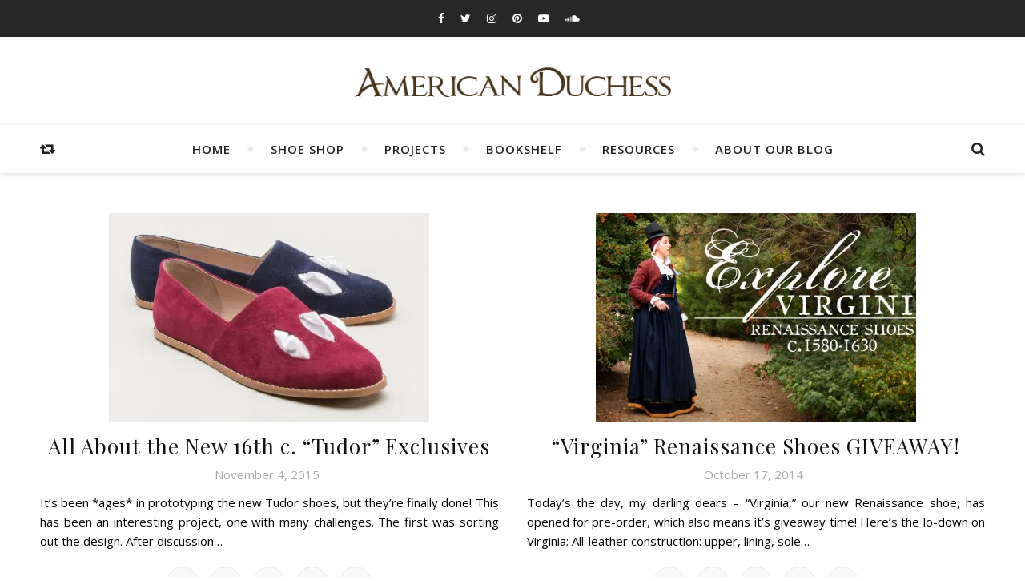

--- FILE ---
content_type: text/html; charset=UTF-8
request_url: https://blog.americanduchess.com/tag/16th-century
body_size: 19386
content:
<!DOCTYPE html>
<html lang="en-US">
<head>
	<meta charset="UTF-8">
	<meta name="description" content="">
	<!-- Mobile Specific Meta -->
	<meta name="viewport" content="width=device-width, initial-scale=1, maximum-scale=1">
	<title>16th Century &#8211; American Duchess Blog</title>
<meta name='robots' content='max-image-preview:large' />
<link rel='dns-prefetch' href='//stats.wp.com' />
<link rel='dns-prefetch' href='//fonts.googleapis.com' />
<link rel='dns-prefetch' href='//widgets.wp.com' />
<link rel='dns-prefetch' href='//s0.wp.com' />
<link rel='dns-prefetch' href='//0.gravatar.com' />
<link rel='dns-prefetch' href='//1.gravatar.com' />
<link rel='dns-prefetch' href='//2.gravatar.com' />
<link rel='preconnect' href='//i0.wp.com' />
<link rel='preconnect' href='//c0.wp.com' />
<link rel="alternate" type="application/rss+xml" title="American Duchess Blog &raquo; Feed" href="https://blog.americanduchess.com/feed" />
<link rel="alternate" type="application/rss+xml" title="American Duchess Blog &raquo; Comments Feed" href="https://blog.americanduchess.com/comments/feed" />
<link rel="alternate" type="application/rss+xml" title="American Duchess Blog &raquo; 16th Century Tag Feed" href="https://blog.americanduchess.com/tag/16th-century/feed" />
<style id='wp-img-auto-sizes-contain-inline-css' type='text/css'>
img:is([sizes=auto i],[sizes^="auto," i]){contain-intrinsic-size:3000px 1500px}
/*# sourceURL=wp-img-auto-sizes-contain-inline-css */
</style>
<link rel='stylesheet' id='sbi_styles-css' href='https://blog.americanduchess.com/wp-content/plugins/instagram-feed/css/sbi-styles.min.css?ver=6.10.0' type='text/css' media='all' />
<style id='wp-emoji-styles-inline-css' type='text/css'>

	img.wp-smiley, img.emoji {
		display: inline !important;
		border: none !important;
		box-shadow: none !important;
		height: 1em !important;
		width: 1em !important;
		margin: 0 0.07em !important;
		vertical-align: -0.1em !important;
		background: none !important;
		padding: 0 !important;
	}
/*# sourceURL=wp-emoji-styles-inline-css */
</style>
<style id='wp-block-library-inline-css' type='text/css'>
:root{--wp-block-synced-color:#7a00df;--wp-block-synced-color--rgb:122,0,223;--wp-bound-block-color:var(--wp-block-synced-color);--wp-editor-canvas-background:#ddd;--wp-admin-theme-color:#007cba;--wp-admin-theme-color--rgb:0,124,186;--wp-admin-theme-color-darker-10:#006ba1;--wp-admin-theme-color-darker-10--rgb:0,107,160.5;--wp-admin-theme-color-darker-20:#005a87;--wp-admin-theme-color-darker-20--rgb:0,90,135;--wp-admin-border-width-focus:2px}@media (min-resolution:192dpi){:root{--wp-admin-border-width-focus:1.5px}}.wp-element-button{cursor:pointer}:root .has-very-light-gray-background-color{background-color:#eee}:root .has-very-dark-gray-background-color{background-color:#313131}:root .has-very-light-gray-color{color:#eee}:root .has-very-dark-gray-color{color:#313131}:root .has-vivid-green-cyan-to-vivid-cyan-blue-gradient-background{background:linear-gradient(135deg,#00d084,#0693e3)}:root .has-purple-crush-gradient-background{background:linear-gradient(135deg,#34e2e4,#4721fb 50%,#ab1dfe)}:root .has-hazy-dawn-gradient-background{background:linear-gradient(135deg,#faaca8,#dad0ec)}:root .has-subdued-olive-gradient-background{background:linear-gradient(135deg,#fafae1,#67a671)}:root .has-atomic-cream-gradient-background{background:linear-gradient(135deg,#fdd79a,#004a59)}:root .has-nightshade-gradient-background{background:linear-gradient(135deg,#330968,#31cdcf)}:root .has-midnight-gradient-background{background:linear-gradient(135deg,#020381,#2874fc)}:root{--wp--preset--font-size--normal:16px;--wp--preset--font-size--huge:42px}.has-regular-font-size{font-size:1em}.has-larger-font-size{font-size:2.625em}.has-normal-font-size{font-size:var(--wp--preset--font-size--normal)}.has-huge-font-size{font-size:var(--wp--preset--font-size--huge)}.has-text-align-center{text-align:center}.has-text-align-left{text-align:left}.has-text-align-right{text-align:right}.has-fit-text{white-space:nowrap!important}#end-resizable-editor-section{display:none}.aligncenter{clear:both}.items-justified-left{justify-content:flex-start}.items-justified-center{justify-content:center}.items-justified-right{justify-content:flex-end}.items-justified-space-between{justify-content:space-between}.screen-reader-text{border:0;clip-path:inset(50%);height:1px;margin:-1px;overflow:hidden;padding:0;position:absolute;width:1px;word-wrap:normal!important}.screen-reader-text:focus{background-color:#ddd;clip-path:none;color:#444;display:block;font-size:1em;height:auto;left:5px;line-height:normal;padding:15px 23px 14px;text-decoration:none;top:5px;width:auto;z-index:100000}html :where(.has-border-color){border-style:solid}html :where([style*=border-top-color]){border-top-style:solid}html :where([style*=border-right-color]){border-right-style:solid}html :where([style*=border-bottom-color]){border-bottom-style:solid}html :where([style*=border-left-color]){border-left-style:solid}html :where([style*=border-width]){border-style:solid}html :where([style*=border-top-width]){border-top-style:solid}html :where([style*=border-right-width]){border-right-style:solid}html :where([style*=border-bottom-width]){border-bottom-style:solid}html :where([style*=border-left-width]){border-left-style:solid}html :where(img[class*=wp-image-]){height:auto;max-width:100%}:where(figure){margin:0 0 1em}html :where(.is-position-sticky){--wp-admin--admin-bar--position-offset:var(--wp-admin--admin-bar--height,0px)}@media screen and (max-width:600px){html :where(.is-position-sticky){--wp-admin--admin-bar--position-offset:0px}}

/*# sourceURL=wp-block-library-inline-css */
</style><style id='wp-block-paragraph-inline-css' type='text/css'>
.is-small-text{font-size:.875em}.is-regular-text{font-size:1em}.is-large-text{font-size:2.25em}.is-larger-text{font-size:3em}.has-drop-cap:not(:focus):first-letter{float:left;font-size:8.4em;font-style:normal;font-weight:100;line-height:.68;margin:.05em .1em 0 0;text-transform:uppercase}body.rtl .has-drop-cap:not(:focus):first-letter{float:none;margin-left:.1em}p.has-drop-cap.has-background{overflow:hidden}:root :where(p.has-background){padding:1.25em 2.375em}:where(p.has-text-color:not(.has-link-color)) a{color:inherit}p.has-text-align-left[style*="writing-mode:vertical-lr"],p.has-text-align-right[style*="writing-mode:vertical-rl"]{rotate:180deg}
/*# sourceURL=https://c0.wp.com/c/6.9/wp-includes/blocks/paragraph/style.min.css */
</style>
<style id='wp-block-table-inline-css' type='text/css'>
.wp-block-table{overflow-x:auto}.wp-block-table table{border-collapse:collapse;width:100%}.wp-block-table thead{border-bottom:3px solid}.wp-block-table tfoot{border-top:3px solid}.wp-block-table td,.wp-block-table th{border:1px solid;padding:.5em}.wp-block-table .has-fixed-layout{table-layout:fixed;width:100%}.wp-block-table .has-fixed-layout td,.wp-block-table .has-fixed-layout th{word-break:break-word}.wp-block-table.aligncenter,.wp-block-table.alignleft,.wp-block-table.alignright{display:table;width:auto}.wp-block-table.aligncenter td,.wp-block-table.aligncenter th,.wp-block-table.alignleft td,.wp-block-table.alignleft th,.wp-block-table.alignright td,.wp-block-table.alignright th{word-break:break-word}.wp-block-table .has-subtle-light-gray-background-color{background-color:#f3f4f5}.wp-block-table .has-subtle-pale-green-background-color{background-color:#e9fbe5}.wp-block-table .has-subtle-pale-blue-background-color{background-color:#e7f5fe}.wp-block-table .has-subtle-pale-pink-background-color{background-color:#fcf0ef}.wp-block-table.is-style-stripes{background-color:initial;border-collapse:inherit;border-spacing:0}.wp-block-table.is-style-stripes tbody tr:nth-child(odd){background-color:#f0f0f0}.wp-block-table.is-style-stripes.has-subtle-light-gray-background-color tbody tr:nth-child(odd){background-color:#f3f4f5}.wp-block-table.is-style-stripes.has-subtle-pale-green-background-color tbody tr:nth-child(odd){background-color:#e9fbe5}.wp-block-table.is-style-stripes.has-subtle-pale-blue-background-color tbody tr:nth-child(odd){background-color:#e7f5fe}.wp-block-table.is-style-stripes.has-subtle-pale-pink-background-color tbody tr:nth-child(odd){background-color:#fcf0ef}.wp-block-table.is-style-stripes td,.wp-block-table.is-style-stripes th{border-color:#0000}.wp-block-table.is-style-stripes{border-bottom:1px solid #f0f0f0}.wp-block-table .has-border-color td,.wp-block-table .has-border-color th,.wp-block-table .has-border-color tr,.wp-block-table .has-border-color>*{border-color:inherit}.wp-block-table table[style*=border-top-color] tr:first-child,.wp-block-table table[style*=border-top-color] tr:first-child td,.wp-block-table table[style*=border-top-color] tr:first-child th,.wp-block-table table[style*=border-top-color]>*,.wp-block-table table[style*=border-top-color]>* td,.wp-block-table table[style*=border-top-color]>* th{border-top-color:inherit}.wp-block-table table[style*=border-top-color] tr:not(:first-child){border-top-color:initial}.wp-block-table table[style*=border-right-color] td:last-child,.wp-block-table table[style*=border-right-color] th,.wp-block-table table[style*=border-right-color] tr,.wp-block-table table[style*=border-right-color]>*{border-right-color:inherit}.wp-block-table table[style*=border-bottom-color] tr:last-child,.wp-block-table table[style*=border-bottom-color] tr:last-child td,.wp-block-table table[style*=border-bottom-color] tr:last-child th,.wp-block-table table[style*=border-bottom-color]>*,.wp-block-table table[style*=border-bottom-color]>* td,.wp-block-table table[style*=border-bottom-color]>* th{border-bottom-color:inherit}.wp-block-table table[style*=border-bottom-color] tr:not(:last-child){border-bottom-color:initial}.wp-block-table table[style*=border-left-color] td:first-child,.wp-block-table table[style*=border-left-color] th,.wp-block-table table[style*=border-left-color] tr,.wp-block-table table[style*=border-left-color]>*{border-left-color:inherit}.wp-block-table table[style*=border-style] td,.wp-block-table table[style*=border-style] th,.wp-block-table table[style*=border-style] tr,.wp-block-table table[style*=border-style]>*{border-style:inherit}.wp-block-table table[style*=border-width] td,.wp-block-table table[style*=border-width] th,.wp-block-table table[style*=border-width] tr,.wp-block-table table[style*=border-width]>*{border-style:inherit;border-width:inherit}
/*# sourceURL=https://c0.wp.com/c/6.9/wp-includes/blocks/table/style.min.css */
</style>
<style id='global-styles-inline-css' type='text/css'>
:root{--wp--preset--aspect-ratio--square: 1;--wp--preset--aspect-ratio--4-3: 4/3;--wp--preset--aspect-ratio--3-4: 3/4;--wp--preset--aspect-ratio--3-2: 3/2;--wp--preset--aspect-ratio--2-3: 2/3;--wp--preset--aspect-ratio--16-9: 16/9;--wp--preset--aspect-ratio--9-16: 9/16;--wp--preset--color--black: #000000;--wp--preset--color--cyan-bluish-gray: #abb8c3;--wp--preset--color--white: #ffffff;--wp--preset--color--pale-pink: #f78da7;--wp--preset--color--vivid-red: #cf2e2e;--wp--preset--color--luminous-vivid-orange: #ff6900;--wp--preset--color--luminous-vivid-amber: #fcb900;--wp--preset--color--light-green-cyan: #7bdcb5;--wp--preset--color--vivid-green-cyan: #00d084;--wp--preset--color--pale-cyan-blue: #8ed1fc;--wp--preset--color--vivid-cyan-blue: #0693e3;--wp--preset--color--vivid-purple: #9b51e0;--wp--preset--gradient--vivid-cyan-blue-to-vivid-purple: linear-gradient(135deg,rgb(6,147,227) 0%,rgb(155,81,224) 100%);--wp--preset--gradient--light-green-cyan-to-vivid-green-cyan: linear-gradient(135deg,rgb(122,220,180) 0%,rgb(0,208,130) 100%);--wp--preset--gradient--luminous-vivid-amber-to-luminous-vivid-orange: linear-gradient(135deg,rgb(252,185,0) 0%,rgb(255,105,0) 100%);--wp--preset--gradient--luminous-vivid-orange-to-vivid-red: linear-gradient(135deg,rgb(255,105,0) 0%,rgb(207,46,46) 100%);--wp--preset--gradient--very-light-gray-to-cyan-bluish-gray: linear-gradient(135deg,rgb(238,238,238) 0%,rgb(169,184,195) 100%);--wp--preset--gradient--cool-to-warm-spectrum: linear-gradient(135deg,rgb(74,234,220) 0%,rgb(151,120,209) 20%,rgb(207,42,186) 40%,rgb(238,44,130) 60%,rgb(251,105,98) 80%,rgb(254,248,76) 100%);--wp--preset--gradient--blush-light-purple: linear-gradient(135deg,rgb(255,206,236) 0%,rgb(152,150,240) 100%);--wp--preset--gradient--blush-bordeaux: linear-gradient(135deg,rgb(254,205,165) 0%,rgb(254,45,45) 50%,rgb(107,0,62) 100%);--wp--preset--gradient--luminous-dusk: linear-gradient(135deg,rgb(255,203,112) 0%,rgb(199,81,192) 50%,rgb(65,88,208) 100%);--wp--preset--gradient--pale-ocean: linear-gradient(135deg,rgb(255,245,203) 0%,rgb(182,227,212) 50%,rgb(51,167,181) 100%);--wp--preset--gradient--electric-grass: linear-gradient(135deg,rgb(202,248,128) 0%,rgb(113,206,126) 100%);--wp--preset--gradient--midnight: linear-gradient(135deg,rgb(2,3,129) 0%,rgb(40,116,252) 100%);--wp--preset--font-size--small: 13px;--wp--preset--font-size--medium: 20px;--wp--preset--font-size--large: 36px;--wp--preset--font-size--x-large: 42px;--wp--preset--spacing--20: 0.44rem;--wp--preset--spacing--30: 0.67rem;--wp--preset--spacing--40: 1rem;--wp--preset--spacing--50: 1.5rem;--wp--preset--spacing--60: 2.25rem;--wp--preset--spacing--70: 3.38rem;--wp--preset--spacing--80: 5.06rem;--wp--preset--shadow--natural: 6px 6px 9px rgba(0, 0, 0, 0.2);--wp--preset--shadow--deep: 12px 12px 50px rgba(0, 0, 0, 0.4);--wp--preset--shadow--sharp: 6px 6px 0px rgba(0, 0, 0, 0.2);--wp--preset--shadow--outlined: 6px 6px 0px -3px rgb(255, 255, 255), 6px 6px rgb(0, 0, 0);--wp--preset--shadow--crisp: 6px 6px 0px rgb(0, 0, 0);}:where(.is-layout-flex){gap: 0.5em;}:where(.is-layout-grid){gap: 0.5em;}body .is-layout-flex{display: flex;}.is-layout-flex{flex-wrap: wrap;align-items: center;}.is-layout-flex > :is(*, div){margin: 0;}body .is-layout-grid{display: grid;}.is-layout-grid > :is(*, div){margin: 0;}:where(.wp-block-columns.is-layout-flex){gap: 2em;}:where(.wp-block-columns.is-layout-grid){gap: 2em;}:where(.wp-block-post-template.is-layout-flex){gap: 1.25em;}:where(.wp-block-post-template.is-layout-grid){gap: 1.25em;}.has-black-color{color: var(--wp--preset--color--black) !important;}.has-cyan-bluish-gray-color{color: var(--wp--preset--color--cyan-bluish-gray) !important;}.has-white-color{color: var(--wp--preset--color--white) !important;}.has-pale-pink-color{color: var(--wp--preset--color--pale-pink) !important;}.has-vivid-red-color{color: var(--wp--preset--color--vivid-red) !important;}.has-luminous-vivid-orange-color{color: var(--wp--preset--color--luminous-vivid-orange) !important;}.has-luminous-vivid-amber-color{color: var(--wp--preset--color--luminous-vivid-amber) !important;}.has-light-green-cyan-color{color: var(--wp--preset--color--light-green-cyan) !important;}.has-vivid-green-cyan-color{color: var(--wp--preset--color--vivid-green-cyan) !important;}.has-pale-cyan-blue-color{color: var(--wp--preset--color--pale-cyan-blue) !important;}.has-vivid-cyan-blue-color{color: var(--wp--preset--color--vivid-cyan-blue) !important;}.has-vivid-purple-color{color: var(--wp--preset--color--vivid-purple) !important;}.has-black-background-color{background-color: var(--wp--preset--color--black) !important;}.has-cyan-bluish-gray-background-color{background-color: var(--wp--preset--color--cyan-bluish-gray) !important;}.has-white-background-color{background-color: var(--wp--preset--color--white) !important;}.has-pale-pink-background-color{background-color: var(--wp--preset--color--pale-pink) !important;}.has-vivid-red-background-color{background-color: var(--wp--preset--color--vivid-red) !important;}.has-luminous-vivid-orange-background-color{background-color: var(--wp--preset--color--luminous-vivid-orange) !important;}.has-luminous-vivid-amber-background-color{background-color: var(--wp--preset--color--luminous-vivid-amber) !important;}.has-light-green-cyan-background-color{background-color: var(--wp--preset--color--light-green-cyan) !important;}.has-vivid-green-cyan-background-color{background-color: var(--wp--preset--color--vivid-green-cyan) !important;}.has-pale-cyan-blue-background-color{background-color: var(--wp--preset--color--pale-cyan-blue) !important;}.has-vivid-cyan-blue-background-color{background-color: var(--wp--preset--color--vivid-cyan-blue) !important;}.has-vivid-purple-background-color{background-color: var(--wp--preset--color--vivid-purple) !important;}.has-black-border-color{border-color: var(--wp--preset--color--black) !important;}.has-cyan-bluish-gray-border-color{border-color: var(--wp--preset--color--cyan-bluish-gray) !important;}.has-white-border-color{border-color: var(--wp--preset--color--white) !important;}.has-pale-pink-border-color{border-color: var(--wp--preset--color--pale-pink) !important;}.has-vivid-red-border-color{border-color: var(--wp--preset--color--vivid-red) !important;}.has-luminous-vivid-orange-border-color{border-color: var(--wp--preset--color--luminous-vivid-orange) !important;}.has-luminous-vivid-amber-border-color{border-color: var(--wp--preset--color--luminous-vivid-amber) !important;}.has-light-green-cyan-border-color{border-color: var(--wp--preset--color--light-green-cyan) !important;}.has-vivid-green-cyan-border-color{border-color: var(--wp--preset--color--vivid-green-cyan) !important;}.has-pale-cyan-blue-border-color{border-color: var(--wp--preset--color--pale-cyan-blue) !important;}.has-vivid-cyan-blue-border-color{border-color: var(--wp--preset--color--vivid-cyan-blue) !important;}.has-vivid-purple-border-color{border-color: var(--wp--preset--color--vivid-purple) !important;}.has-vivid-cyan-blue-to-vivid-purple-gradient-background{background: var(--wp--preset--gradient--vivid-cyan-blue-to-vivid-purple) !important;}.has-light-green-cyan-to-vivid-green-cyan-gradient-background{background: var(--wp--preset--gradient--light-green-cyan-to-vivid-green-cyan) !important;}.has-luminous-vivid-amber-to-luminous-vivid-orange-gradient-background{background: var(--wp--preset--gradient--luminous-vivid-amber-to-luminous-vivid-orange) !important;}.has-luminous-vivid-orange-to-vivid-red-gradient-background{background: var(--wp--preset--gradient--luminous-vivid-orange-to-vivid-red) !important;}.has-very-light-gray-to-cyan-bluish-gray-gradient-background{background: var(--wp--preset--gradient--very-light-gray-to-cyan-bluish-gray) !important;}.has-cool-to-warm-spectrum-gradient-background{background: var(--wp--preset--gradient--cool-to-warm-spectrum) !important;}.has-blush-light-purple-gradient-background{background: var(--wp--preset--gradient--blush-light-purple) !important;}.has-blush-bordeaux-gradient-background{background: var(--wp--preset--gradient--blush-bordeaux) !important;}.has-luminous-dusk-gradient-background{background: var(--wp--preset--gradient--luminous-dusk) !important;}.has-pale-ocean-gradient-background{background: var(--wp--preset--gradient--pale-ocean) !important;}.has-electric-grass-gradient-background{background: var(--wp--preset--gradient--electric-grass) !important;}.has-midnight-gradient-background{background: var(--wp--preset--gradient--midnight) !important;}.has-small-font-size{font-size: var(--wp--preset--font-size--small) !important;}.has-medium-font-size{font-size: var(--wp--preset--font-size--medium) !important;}.has-large-font-size{font-size: var(--wp--preset--font-size--large) !important;}.has-x-large-font-size{font-size: var(--wp--preset--font-size--x-large) !important;}
/*# sourceURL=global-styles-inline-css */
</style>

<style id='classic-theme-styles-inline-css' type='text/css'>
/*! This file is auto-generated */
.wp-block-button__link{color:#fff;background-color:#32373c;border-radius:9999px;box-shadow:none;text-decoration:none;padding:calc(.667em + 2px) calc(1.333em + 2px);font-size:1.125em}.wp-block-file__button{background:#32373c;color:#fff;text-decoration:none}
/*# sourceURL=/wp-includes/css/classic-themes.min.css */
</style>
<link rel='stylesheet' id='contact-form-7-css' href='https://blog.americanduchess.com/wp-content/plugins/contact-form-7/includes/css/styles.css?ver=6.1.4' type='text/css' media='all' />
<link rel='stylesheet' id='fb-widget-frontend-style-css' href='https://blog.americanduchess.com/wp-content/plugins/facebook-pagelike-widget/assets/css/style.css?ver=1.0.0' type='text/css' media='all' />
<link rel='stylesheet' id='ppress-frontend-css' href='https://blog.americanduchess.com/wp-content/plugins/wp-user-avatar/assets/css/frontend.min.css?ver=4.16.9' type='text/css' media='all' />
<link rel='stylesheet' id='ppress-flatpickr-css' href='https://blog.americanduchess.com/wp-content/plugins/wp-user-avatar/assets/flatpickr/flatpickr.min.css?ver=4.16.9' type='text/css' media='all' />
<link rel='stylesheet' id='ppress-select2-css' href='https://blog.americanduchess.com/wp-content/plugins/wp-user-avatar/assets/select2/select2.min.css?ver=6.9' type='text/css' media='all' />
<link rel='stylesheet' id='infinity-main-style-css' href='https://blog.americanduchess.com/wp-content/themes/flexblog/style.css?ver=1.5.5' type='text/css' media='all' />
<link rel='stylesheet' id='owl-carousel-css' href='https://blog.americanduchess.com/wp-content/themes/flexblog/css/owl.carousel.css?ver=6.9' type='text/css' media='all' />
<link rel='stylesheet' id='magnific-popup-css' href='https://blog.americanduchess.com/wp-content/themes/flexblog/css/magnific-popup.css?ver=6.9' type='text/css' media='all' />
<link rel='stylesheet' id='infinity-mediaquery-css' href='https://blog.americanduchess.com/wp-content/themes/flexblog/css/mediaquery.css?ver=6.9' type='text/css' media='all' />
<link rel='stylesheet' id='font-awesome-css' href='https://blog.americanduchess.com/wp-content/themes/flexblog/css/font-awesome.min.css?ver=6.9' type='text/css' media='all' />
<link rel='stylesheet' id='fontello-css' href='https://blog.americanduchess.com/wp-content/themes/flexblog/css/fontello.css?ver=6.9' type='text/css' media='all' />
<link rel='stylesheet' id='animsition-css' href='https://blog.americanduchess.com/wp-content/themes/flexblog/css/animsition.min.css?ver=6.9' type='text/css' media='all' />
<link rel='stylesheet' id='perfect-scrollbar-css' href='https://blog.americanduchess.com/wp-content/themes/flexblog/css/perfect-scrollbar.css?ver=6.9' type='text/css' media='all' />
<link rel='stylesheet' id='rocket-styles-css' href='https://blog.americanduchess.com/wp-content/themes/flexblog/css/rocket.css?ver=6.9' type='text/css' media='all' />
<link rel='stylesheet' id='infinity-playfair-font-css' href='https://fonts.googleapis.com/css?family=Playfair+Display%3A400%2C700%26subset%3Dlatin%2Clatin-ext&#038;ver=1.0.0' type='text/css' media='all' />
<link rel='stylesheet' id='infinity-opensans-font-css' href='https://fonts.googleapis.com/css?family=Open+Sans%3A400italic%2C400%2C600italic%2C600%2C700italic%2C700%26subset%3Dlatin%2Clatin-ext&#038;ver=1.0.0' type='text/css' media='all' />
<link rel='stylesheet' id='jetpack_likes-css' href='https://c0.wp.com/p/jetpack/15.4/modules/likes/style.css' type='text/css' media='all' />
<link rel='stylesheet' id='jetpack-subscriptions-css' href='https://c0.wp.com/p/jetpack/15.4/_inc/build/subscriptions/subscriptions.min.css' type='text/css' media='all' />
<script type="text/javascript" src="https://c0.wp.com/c/6.9/wp-includes/js/jquery/jquery.min.js" id="jquery-core-js"></script>
<script type="text/javascript" src="https://c0.wp.com/c/6.9/wp-includes/js/jquery/jquery-migrate.min.js" id="jquery-migrate-js"></script>
<script type="text/javascript" src="https://blog.americanduchess.com/wp-content/plugins/wp-user-avatar/assets/flatpickr/flatpickr.min.js?ver=4.16.9" id="ppress-flatpickr-js"></script>
<script type="text/javascript" src="https://blog.americanduchess.com/wp-content/plugins/wp-user-avatar/assets/select2/select2.min.js?ver=4.16.9" id="ppress-select2-js"></script>
<link rel="https://api.w.org/" href="https://blog.americanduchess.com/wp-json/" /><link rel="alternate" title="JSON" type="application/json" href="https://blog.americanduchess.com/wp-json/wp/v2/tags/97" /><link rel="EditURI" type="application/rsd+xml" title="RSD" href="https://blog.americanduchess.com/xmlrpc.php?rsd" />
<meta name="generator" content="WordPress 6.9" />
	<style>img#wpstats{display:none}</style>
		<style>.center-width {
	max-width:1180px;
}.main-container-outer {
	padding:0px;		        
}.logo {
	max-width:437px;
}.header-center > .center-width {
	padding-top:30px;
	height:110px;
}@media screen and ( max-width: 480px ) {
	.header-center > .center-width {
		padding:30px 0;
		height: auto;
	}	
}body{
		background-image: url();
		background-size: 		cover;
		background-repeat: 		no-repeat;
		background-attachment: 	scroll;
		background-position: 	center center;

	}.header-center{
		background-image: url();
		background-size: 		cover;
		background-repeat: 		no-repeat;
		background-attachment: 	fixed;
		background-position: 	center center;

	}.infinity-carousel-wrap {
	height: 510px;
}.infinity-carousel .carousel-prev {
	    left: -60px;
	}.infinity-carousel .carousel-next {
	    right: -60px;
	}.page .infinity-carousel-wrap {
	    margin-bottom: 20px;
	}.main-post,
		.infinity-carousel-wrap,
		.info-area {
	margin-bottom:40px;		        
}.infinity-pagination {
	margin-top:40px;		        
}.entry-header {
	overflow: hidden;       
}.entry-content {
	text-align:justify;   
}.list .entry-media {
	float: left;
	width:300px;
	margin-right: 35px;
	margin-bottom:40px;	        
}.list .entry-media ~ .entry-footer {
	padding-left: -calc(300px + 35px);  
	padding-left: -webkit-calc(300px + 35px);
	clear: both;     
}[data-sidebar="rsidebar"] .main-sidebar {
	float: right;
	padding-left: 35px;
}[data-sidebar="lsidebar"] .main-sidebar {
	float: left;
	padding-right: 35px;
} .col2 {
	width: calc((100% - 35px ) /2);
	width: -webkit-calc((100% - 35px ) /2);
	margin-right: 35px;
}.infinity-grid .col2:nth-of-type(2n+2) {
 margin-right: 0;
}.infinity-grid .col3:nth-of-type(3n+3) {
 margin-right: 0;
}.infinity-grid .col2:nth-last-child(-n+2) .main-post {
 margin-bottom: 0;
}.infinity-grid .col3:nth-last-child(-n+3) .main-post {
 margin-bottom: 0;
}.col3 {
	width: calc((100% - 2 * 35px ) /3);
	width: -webkit-calc((100% - 2 * 35px ) /3);
	margin-right: 35px;
}.default-next,
		.default-previous {
		    position: absolute;
		    top: 0;
		}

		.default-previous {
		    left: 0;
		}

		.default-next {
		    right: 0;
		}.main-sidebar .infinity-widget,
		.fixed-sidebar .infinity-widget {
	overflow: hidden;
	margin-bottom: 40px;
}.main-sidebar {
    width: 345px; 
}.fixed-sidebar {
    width: 345px;
    right: -345px; 
}.main-container {
	width: calc(100% - 345px);
	width: -webkit-calc(100% - 345px);
}[data-sidebar="lsidebar"] .main-container {
	float: right;
}[data-sidebar="rsidebar"] .main-container {
	float: left;
}[data-sidebar="nsidebar"] .main-container,
		[data-no-sidebar="nsidebar"] {
    width: 100%;
}.footer-widgets {
	    max-width: 22%;
    	margin-right: 4%;
	}

	.footer-widgets:nth-child(4) {
	    margin-right: 0;
	}.header-top {
    background-color: #272727;
}.top-nav > ul > li > a,
		.header-social a,
		.header-top .random-btn {
    color: #ffffff;
}.top-nav > ul > li > a:hover,
		.header-social a:hover,
		.top-nav > ul > li.current-menu-item > a,
		.top-nav > ul > li.current-menu-ancestor > a {
    color: #6694c2;
}.menu-btn,
		.sidebar-btn span:before,
		.sidebar-btn span:after {
    background-color: #ffffff;
}.top-nav > ul > li.current-menu-item > a.menu-btn,
		.top-nav > ul > li.current-menu-ancestor > a .menu-btn {
    background-color: #6694c2;
}.top-nav > ul > li > a:hover .menu-btn,
		.top-nav > ul > li > a:hover .menu-btn:before,
		.top-nav > ul > li > a:hover .menu-btn:after,
		.sidebar-btn:hover span:before,
		.sidebar-btn:hover span:after {
    background-color: #6694c2;
}.top-nav .sub-menu > li > a {
    color: #aaaaaa;
    background-color: #272727;
    border-color: #2d2d2d;
}.top-nav .sub-menu > li > a:hover,
		.top-nav .sub-menu > li.current-menu-item > a,
		.top-nav .sub-menu > li.current-menu-ancestor > a {
    color: #ffffff;
    background-color: #333333;
}.header-bottom,
		 .fixed-header-bottom,
		 .nav-mobile {
    background-color: #ffffff;
}.nav > ul > li > a,
		.nav-mobile li a,
		.nav-btn,
		.sub-menu-btn-icon,
		.random-btn,
		.search-btn {
    color: #222222;
}.nav > ul > li > a:hover,
		.nav-mobile li a:hover,
		.nav-btn:hover,
		.nav li.current-menu-item > a,
		.nav li.current-menu-ancestor > a,
		.random-btn:hover,
		.search-btn:hover {
    color: #6694c2;
}.nav .sub-menu > li > a {
    color: #333333;
    background-color: #ffffff;
    border-color: #e8e8e8;
}.nav > ul > li:after {
	background-color: #e8e8e8;
}.nav .sub-menu > li > a:hover,
		.nav .sub-menu > li.current-menu-item > a,
		.nav .sub-menu > li.current-menu-ancestor > a  {
    color: #6694c2;
    background-color: #f8f8f8;
}.nav .sub-menu {
    border-color: #6694c2;
}.nav .sub-menu > li > a:before  {
    border-color: transparent transparent transparent #e8e8e8;
}.nav .sub-menu > li > a:hover:before  {
    border-color: transparent transparent transparent #6694c2;
}.carousel-title a {
    color:#ffffff;
}.carousel-item-info,
		.infinity-carousel,
		.carousel-category a,
		.carousel-like-comm a {
    color:#ffffff;
}.carousel-category a:hover,
		.carousel-like-comm a:hover {
		    color:#6694c2;
		}.carousel-pagination .active span {
    background-color:#6694c2;
    color:#6694c2;
}.carousel-read-more a {
	color: #ffffff;
	border-color: #ffffff;
}.carousel-read-more a:hover {
    background-color: #ffffff;
	color: #222222;
}body {
    background-color: #ffffff;
}.main-container-outer {
    background-color:#ffffff;
}.entry-content hr {
    background-color: #e8e8e8;
}.entry-content  blockquote {
    border-color: #6694c2;
}.meta-categories,
		.infinity-widget ul li > a:hover,
		.infinity-widget ul li span a:hover,
		a,
		.infinity-breadcrumbs li:hover a,
		.comment-author a:hover,
		.meta-author-date a,
		.meta-tags a:hover,
		.page-links a,
		.infinity-breadcrumbs li strong,
		.related-posts h4 a:hover,
		.post-pagination h4:hover,
		.author-social a:hover,
		.featured-item a:hover,
		.entry-content p a:hover,
		.wp-block-latest-posts a:hover, 
		.wp-block-categories a:hover,
		.wp-block-archives a:hover,
		.wp-block-latest-comments__comment-author:hover,
		.wp-block-latest-comments__comment-link:hover, 
		.entry-content ul > li a:not(.wp-block-button__link):hover,
		.comment-text em {
    color:#6694c2;
}.ps-container > .ps-scrollbar-y-rail > .ps-scrollbar-y,
		.search-title:after {
    background-color:#6694c2 !important;
}.post-title,
		.post-title a,
		.info-area h4,
		.widget-title,
		.related-posts h3,
		.related-posts h4 a,
		.author-description h4,
		.next-post-title a,
		.prev-post-title a,
		.comment-title h2,
		.comment-reply-title,
		.next-post-icon a,
		.prev-post-icon a,
		.comment-author a,
		.comment-author,
		.author-content h4 a,
		.fixed-sidebar-close-btn,
		.post-pagination h4,
		.no-search-result h3,
		.category-prefix {
	color: #111111;
}body,
		.infinity-widget,
		.infinity-widget ul li > a,
		#wp-calendar,
	    #wp-calendar a,
		input,
		select,
		textarea,
		.entry-content,
		.meta-share a,
		.author-content p,
		.entry-comments,
		#respond,
		.fourzerofour p,
		.page-links,
		.meta-tags a,
		.featured-item a,
		.post-pagination p,
		.entry-content p a,
		.wp-block-latest-posts a, 
		.wp-block-categories a,
		.wp-block-archives a,
		.wp-block-latest-comments__comment-author,
		.wp-block-latest-comments__comment-link, 
		.entry-content ul > li a:not(.wp-block-button__link) {
	color: #000000;
}::selection {
    background: #6694c2;
}

::-moz-selection {
  background: #6694c2;
}.widget-title h3:before,
		.widget-title h3:after,
		.widget_recent_entries ul li,
		.widget_recent_comments li,
		.widget_meta li,
		.widget_recent_comments li,
		.widget_pages li,
		.widget_archive li,
		.widget_categories li,
		.children li,
	    #wp-calendar,
	    #wp-calendar tbody td,
	    .entry-comments,
	    .author-description,
	    .comment-title h2:before,
		.comment-title h2:after,
	    .related-posts h3:before,
		.related-posts h3:after,
		.widget_nav_menu li a,
		.wp-caption,
		.entry-content table tr,
		.entry-content table th,
		.entry-content table td,
		.entry-content abbr[title],
		.entry-content pre,
		input,
		select,
		textarea,
		.meta-share a,
		.entry-footer .meta-share:before,
		.entry-footer .meta-share:after,
		.meta-tags a,
		.author-description,
		.info-area,
		.infinity-breadcrumbs,
		.author-prefix,
		.featured-item,
		.wp-block-search .wp-block-search__input,
		.wp-block-archives li,
		.comment-text blockquote,
		table:not(#wp-calendar),
		table:not(#wp-calendar) td,
		table:not(#wp-calendar) tbody tr,
		table:not(#wp-calendar) thead tr {
	border-color:#e8e8e8;
}.wp-block-separator {
	background-color: #e8e8e8;
}.info-area p,
		.meta-author-date,
		.meta-tags,
		.post-date,
		.comment-info,
		.comment-info a,
		.widget_recent_entries ul li span,
		.comment-date a,
		.widget_categories li,
		.widget_archive li,
		.wp-caption-text,	
		.infinity-breadcrumbs li a,
		.infinity-breadcrumbs li,
		.author-social a,
		.featured-item-date,
		.wp-block-archives li {
	color:#aaaaaa;
}::-webkit-input-placeholder {
	color: #aaaaaa;
}:-moz-placeholder {
	color: #aaaaaa;
}::-moz-placeholder { 
	color: #aaaaaa;
}:-ms-input-placeholder {
	color: #aaaaaa;
}.info-area,
		.meta-share a,
		.infinity-breadcrumbs,
		.entry-comments,
		input,
		select,
		textarea,
		.meta-tags a,
		.sticky,
		code,
		pre {
	background-color:#f8f8f8;
}.read-more a,
		.infinity-pagination a,
		.post-password-form input[type="submit"],
		.wp-block-button.is-style-outline .wp-block-button__link {
    background-color: #f8f8f8;
    color: #222222;
}.read-more a:hover,
		.infinity-pagination a:hover,
		.numbered-current,
		.post-password-form input[type="submit"]:hover,
		.wp-block-button.is-style-outline .wp-block-button__link:hover {
	background-color: #6694c2;
	border-color: #6694c2;
	color: #ffffff;
}.read-more a,
		.infinity-pagination a,
		.wp-block-button.is-style-outline a {
	border-color: #e8e8e8;
}.btn-info {
    color: #ffffff;
}.btn-info {
    background-color: #111111;
}.btn-info:before {
    border-top-color: #111111;
}.submit,
		.tagcloud a,
		#wp-calendar caption,
		.reply a,
		.infinity-widget input[type="submit"],
		.wp-block-button:not( .is-style-outline ) a,
		.wp-block-search__button {
	color: #ffffff;
	background-color: #222222;
}#s:focus + .submit,
		#wp-calendar tbody td a:hover,
		.tagcloud a:hover,
		.submit:hover,
		.reply a:hover,
		.infinity-widget input[type="submit"]:hover,
		.wp-block-button:not( .is-style-outline ) a:hover,
		.wp-block-search__button:hover {
    color: #ffffff;
    background-color: #6694c2;
}#wp-calendar tfoot #prev a:hover,
		#wp-calendar tfoot #next a:hover {
	   color: #6694c2;
}.footer-widget-area {
    background-color: #222222;
}.footer-widgets .widget-title,
		.footer-widgets h1,
		.footer-widgets h2,
		.footer-widgets h3,
		.footer-widgets h4,
		.footer-widgets h5,
		.footer-widgets h6 {
	color: #ffffff;
}.footer-widgets .infinity-widget,
		.footer-widgets a,
		.footer-widgets ul li > a,
		.footer-widgets #wp-calendar,
	    .footer-widgets #wp-calendar a {
    color: #ffffff;
}.footer-widgets a:hover,
		.footer-widgets ul li > a:hover,
		.footer-widgets ul li span a:hover {
	color: #6694c2;
}.footer-widgets .widget-title h3:before,
		.footer-widgets .widget-title h3:after,
		.footer-widgets .widget_recent_entries ul li,
		.footer-widgets .widget_recent_comments li,
		.footer-widgets .widget_meta li,
		.footer-widgets .widget_recent_comments li,
		.footer-widgets .widget_pages li,
		.footer-widgets .widget_archive li,
		.footer-widgets .widget_categories li,
		.footer-widgets .children li,
	    .footer-widgets .infinity-widget select,
	    .footer-widgets .featured-item {
	border-color:#777777;
}.footer-copyright {
    background-color: #171717;
}.copyright {
    color: #8c8c8c;
}.footer-social a {
    color: #222222;
   	background-color: #ffffff;
}.footer-social a:hover {
    color: #ffffff;
    background-color: #6694c2;
}.backtotop {
    color: #6694c2;
}.backtotop:hover {
    color: #ffffff;
}</style><meta property="og:image" content="https://i0.wp.com/blog.americanduchess.com/wp-content/uploads/2015/11/Tudor2Bex2B52Bduos-32Bcrop.jpg?fit=711%2C447&ssl=1"/><meta property="og:image:width" content="711"/><meta property="og:image:height" content="447"/><meta property="og:title" content="All About the New 16th c. &#8220;Tudor&#8221; Exclusives"/><meta property="og:description" content="




It's been *ages* in prototyping the new Tudor shoes, but they're finally done! This has been an interesting project, one with many challenges.

The first was sorting out the design. After discussion with Francis Classe, historic cordwainer and the designer of our Stratford Elizabethan Shoes, we " /><meta property="og:url" content="https://blog.americanduchess.com/2015/11/all-about-new-16th-c-tudor-exclusives.html"/><meta property="og:locale" content="en_us" /><meta property="og:site_name" content="American Duchess Blog"/>
<!-- Jetpack Open Graph Tags -->
<meta property="og:type" content="website" />
<meta property="og:title" content="16th Century &#8211; American Duchess Blog" />
<meta property="og:url" content="https://blog.americanduchess.com/tag/16th-century" />
<meta property="og:site_name" content="American Duchess Blog" />
<meta property="og:image" content="https://i0.wp.com/blog.americanduchess.com/wp-content/uploads/2021/05/favicon.png?fit=300%2C300&#038;ssl=1" />
<meta property="og:image:width" content="300" />
<meta property="og:image:height" content="300" />
<meta property="og:image:alt" content="" />
<meta property="og:locale" content="en_US" />
<meta name="twitter:site" content="@americanduchess" />

<!-- End Jetpack Open Graph Tags -->
<link rel="icon" href="https://i0.wp.com/blog.americanduchess.com/wp-content/uploads/2021/05/favicon.png?fit=32%2C32&#038;ssl=1" sizes="32x32" />
<link rel="icon" href="https://i0.wp.com/blog.americanduchess.com/wp-content/uploads/2021/05/favicon.png?fit=192%2C192&#038;ssl=1" sizes="192x192" />
<link rel="apple-touch-icon" href="https://i0.wp.com/blog.americanduchess.com/wp-content/uploads/2021/05/favicon.png?fit=180%2C180&#038;ssl=1" />
<meta name="msapplication-TileImage" content="https://i0.wp.com/blog.americanduchess.com/wp-content/uploads/2021/05/favicon.png?fit=270%2C270&#038;ssl=1" />
		<style type="text/css" id="wp-custom-css">
			.entry-content a {
	color: #6694c2 !important;
}		</style>
			<!-- Include js plugin -->
</head>

<body class="archive tag tag-16th-century tag-97 wp-embed-responsive wp-theme-flexblog " >


<!-- Fixed Sidebar -->
<div class="fixed-sidebar-close"></div>
<div class="fixed-sidebar" data-width="345">
	<div class="fixed-sidebar-close-btn">
		<i class="fa fa-reply"></i>
	</div>
	</div>

<div class="main-wrap">

<!-- Search Form -->
<div class="header-search-wrap">
	<div class="header-search">
		<div class="search-title">Do you want Search?</div>
		<form method="get" action="https://blog.americanduchess.com/" class="infinity-search" ><input id="s" class="search_input" type="text" name="s" placeholder="Type and hit Enter..."><button type="submit" class="submit button" name="submit" ><i class="fa fa-search" ></i></button></form>	</div>
</div>


<!-- Header -->
<header class="header-wrap">
	<!-- Header Top -->
		<div class="header-top">
		<div class="center-width">
			
			<!-- Random Button  -->
					<a class="random-btn" href="https://blog.americanduchess.com/2016/01/exciting-things-in-store-for-vintage.html">
			<span class="btn-info">Random Post</span>
			<i class="fa fa-retweet"></i>
		</a>
					<!-- Fixed Sidebar Button -->
			

			<div class="header-social"><a href="https://facebook.com/americanduchess" target="_blank"><i class="fa fa-facebook"></i></a><a href="https://twitter.com/AmericanDuchess" target="_blank"><i class="fa fa-twitter"></i></a><a href="https://www.instagram.com/americanduchess" target="_blank"><i class="fa fa-instagram"></i></a><a href="https://www.pinterest.com/americanduchess/" target="_blank"><i class="fa fa-pinterest"></i></a><a href="https://www.youtube.com/c/AmericanDuchess1/" target="_blank"><i class="fa fa-youtube-play"></i></a><a href="https://soundcloud.com/americanduchess" target="_blank"><i class="fa fa-soundcloud"></i></a></div><nav class="top-nav"><ul><li><a class="set-up" href="https://blog.americanduchess.com/wp-admin/nav-menus.php">Set Up Menu</a></li></ul></nav>			<div class="clear"></div>
		</div>
	</div>
	
	
	<!-- Header Center -->
	<div class="header-center" style="background-image:url()">
		<div class="center-width">	

			<!-- header  Logo -->
						<div class="logo">
				<a href="https://blog.americanduchess.com/" title="American Duchess Blog" >
					<img src="https://blog.americanduchess.com/wp-content/uploads/2021/05/homepage-logo.png" alt="American Duchess Blog">
				</a>	
			</div>
						<div class="clear"></div>
		</div>
	</div>

	<!-- Header Bottom -->
			
	<div class="header-bottom">
		<div class="center-width">

			<!-- Random Button -->
					<a class="random-btn" href="https://blog.americanduchess.com/2012/09/v269-baby-neckerchief-from-baby-gown.html">
			<span class="btn-info">Random Post</span>
			<i class="fa fa-retweet"></i>
		</a>
		
			<div class="nav-btn">
				<i class="fa fa-bars"></i>
			</div>

			<!-- Display Navigation -->
			<nav class="nav"><ul id="menu-top-menu" class=""><li id="menu-item-8019" class="menu-item menu-item-type-custom menu-item-object-custom menu-item-home menu-item-8019"><a href="https://blog.americanduchess.com">Home</a></li>
<li id="menu-item-8018" class="menu-item menu-item-type-custom menu-item-object-custom menu-item-8018"><a href="https://americanduchess.com/">Shoe Shop</a></li>
<li id="menu-item-8046" class="menu-item menu-item-type-post_type menu-item-object-page menu-item-8046"><a href="https://blog.americanduchess.com/projects">Projects</a></li>
<li id="menu-item-8048" class="menu-item menu-item-type-post_type menu-item-object-page menu-item-8048"><a href="https://blog.americanduchess.com/bookshelf">Bookshelf</a></li>
<li id="menu-item-8049" class="menu-item menu-item-type-post_type menu-item-object-page menu-item-8049"><a href="https://blog.americanduchess.com/resources">Resources</a></li>
<li id="menu-item-8050" class="menu-item menu-item-type-post_type menu-item-object-page menu-item-8050"><a href="https://blog.americanduchess.com/about-me">About Our Blog</a></li>
</ul></nav>
			<!-- Display Mobile Navigation -->
			<nav class="nav-mobile"><ul id="menu-top-menu-1" class="menu"><li class="menu-item menu-item-type-custom menu-item-object-custom menu-item-home menu-item-8019"><a href="https://blog.americanduchess.com">Home</a></li>
<li class="menu-item menu-item-type-custom menu-item-object-custom menu-item-8018"><a href="https://americanduchess.com/">Shoe Shop</a></li>
<li class="menu-item menu-item-type-post_type menu-item-object-page menu-item-8046"><a href="https://blog.americanduchess.com/projects">Projects</a></li>
<li class="menu-item menu-item-type-post_type menu-item-object-page menu-item-8048"><a href="https://blog.americanduchess.com/bookshelf">Bookshelf</a></li>
<li class="menu-item menu-item-type-post_type menu-item-object-page menu-item-8049"><a href="https://blog.americanduchess.com/resources">Resources</a></li>
<li class="menu-item menu-item-type-post_type menu-item-object-page menu-item-8050"><a href="https://blog.americanduchess.com/about-me">About Our Blog</a></li>
 </ul></nav>
			<!-- Search Button -->
			<div class="search-btn">
				<span class="btn-info">Search</span>
		    	<i class="fa fa-search"></i>
		    </div>

		    <div class="clear"></div>
		</div>
	</div>
	
	<!-- Fixed Header Bottom -->
			
	<div class="fixed-header-bottom">
		<div class="center-width">

			<!-- Random Button -->
						<div class="mini-logo">
				<a href="https://blog.americanduchess.com/" title="American Duchess Blog" >
					<img src="https://blog.americanduchess.com/wp-content/uploads/2021/05/favicon.png" alt="American Duchess Blog">
				</a>	
			</div>
			
			<div class="nav-btn">
				<i class="fa fa-bars"></i>
			</div>

			<!-- Display Navigation -->
			<nav class="nav"><ul id="menu-top-menu-2" class=""><li class="menu-item menu-item-type-custom menu-item-object-custom menu-item-home menu-item-8019"><a href="https://blog.americanduchess.com">Home</a></li>
<li class="menu-item menu-item-type-custom menu-item-object-custom menu-item-8018"><a href="https://americanduchess.com/">Shoe Shop</a></li>
<li class="menu-item menu-item-type-post_type menu-item-object-page menu-item-8046"><a href="https://blog.americanduchess.com/projects">Projects</a></li>
<li class="menu-item menu-item-type-post_type menu-item-object-page menu-item-8048"><a href="https://blog.americanduchess.com/bookshelf">Bookshelf</a></li>
<li class="menu-item menu-item-type-post_type menu-item-object-page menu-item-8049"><a href="https://blog.americanduchess.com/resources">Resources</a></li>
<li class="menu-item menu-item-type-post_type menu-item-object-page menu-item-8050"><a href="https://blog.americanduchess.com/about-me">About Our Blog</a></li>
</ul></nav>
			<!-- Display Mobile Navigation -->
			<nav class="nav-mobile"><ul id="menu-top-menu-3" class="menu"><li class="menu-item menu-item-type-custom menu-item-object-custom menu-item-home menu-item-8019"><a href="https://blog.americanduchess.com">Home</a></li>
<li class="menu-item menu-item-type-custom menu-item-object-custom menu-item-8018"><a href="https://americanduchess.com/">Shoe Shop</a></li>
<li class="menu-item menu-item-type-post_type menu-item-object-page menu-item-8046"><a href="https://blog.americanduchess.com/projects">Projects</a></li>
<li class="menu-item menu-item-type-post_type menu-item-object-page menu-item-8048"><a href="https://blog.americanduchess.com/bookshelf">Bookshelf</a></li>
<li class="menu-item menu-item-type-post_type menu-item-object-page menu-item-8049"><a href="https://blog.americanduchess.com/resources">Resources</a></li>
<li class="menu-item menu-item-type-post_type menu-item-object-page menu-item-8050"><a href="https://blog.americanduchess.com/about-me">About Our Blog</a></li>
 </ul></nav>
			<!-- Search Button -->
			<div class="search-btn">
				<span class="btn-info">Search</span>
		    	<i class="fa fa-search"></i>
		    </div>

		    <div class="clear"></div>
		</div>
	</div>
	
	<div class="responsive-column"></div>
<!-- // end header -->
</header>
<div class="main-container-wrap" 
data-current-layout ="col2"
data-sidebar ="nsidebar" >

	<div class="main-container-outer center-width">
		<div class="main-container-inner">
		
		<div class="main-container">
			
			<ul class="infinity-grid"><li class="col2" >
	<article id="post-2188" class="post-2188 post type-post status-publish format-standard has-post-thumbnail hentry category-16th-century-costuming category-uncategorized tag-16th-century tag-shoes main-post">
	
	<!-- Post Media -->		
	
<div class="entry-media">
	<a href="https://blog.americanduchess.com/2015/11/all-about-new-16th-c-tudor-exclusives.html" class="thumb-overlay" target="_self" ></a><img width="400" height="260" src="https://i0.wp.com/blog.americanduchess.com/wp-content/uploads/2015/11/Tudor2Bex2B52Bduos-32Bcrop.jpg?resize=400%2C260&amp;ssl=1" class="attachment-infinity-grid-thumbnail size-infinity-grid-thumbnail wp-post-image" alt="" decoding="async" fetchpriority="high" data-attachment-id="2189" data-permalink="https://blog.americanduchess.com/2015/11/all-about-new-16th-c-tudor-exclusives.html/tudor%2bex%2b5%2bduos-3%2bcrop-jpg" data-orig-file="https://i0.wp.com/blog.americanduchess.com/wp-content/uploads/2015/11/Tudor2Bex2B52Bduos-32Bcrop.jpg?fit=711%2C447&amp;ssl=1" data-orig-size="711,447" data-comments-opened="1" data-image-meta="{&quot;aperture&quot;:&quot;0&quot;,&quot;credit&quot;:&quot;&quot;,&quot;camera&quot;:&quot;&quot;,&quot;caption&quot;:&quot;&quot;,&quot;created_timestamp&quot;:&quot;0&quot;,&quot;copyright&quot;:&quot;&quot;,&quot;focal_length&quot;:&quot;0&quot;,&quot;iso&quot;:&quot;0&quot;,&quot;shutter_speed&quot;:&quot;0&quot;,&quot;title&quot;:&quot;&quot;,&quot;orientation&quot;:&quot;1&quot;}" data-image-title="Tudor%2Bex%2B5%2Bduos-3%2Bcrop.jpg" data-image-description="" data-image-caption="" data-medium-file="https://i0.wp.com/blog.americanduchess.com/wp-content/uploads/2015/11/Tudor2Bex2B52Bduos-32Bcrop.jpg?fit=300%2C189&amp;ssl=1" data-large-file="https://i0.wp.com/blog.americanduchess.com/wp-content/uploads/2015/11/Tudor2Bex2B52Bduos-32Bcrop.jpg?fit=711%2C447&amp;ssl=1" /></div>	
	<!-- Post Header -->
	<header class="entry-header">			
				
		<!-- Post Title -->
		<h1 class="post-title">
			<a href="https://blog.americanduchess.com/2015/11/all-about-new-16th-c-tudor-exclusives.html" target="">All About the New 16th c. &#8220;Tudor&#8221; Exclusives</a>
		</h1>

		<!-- Post Author and Date -->
		<div class="meta-author-date">
			<span class="meta-date">November 4, 2015</span>		</div>
	</header>
	
	<!-- Post Media -->		
	
	<!-- Post Content -->
	<div class="entry-content">
	<p>It&#8217;s been *ages* in prototyping the new Tudor shoes, but they&#8217;re finally done! This has been an interesting project, one with many challenges. The first was sorting out the design. After discussion&hellip;</p>	</div>

	<!-- Article footer -->
	<footer class="entry-footer">
		   
        <div class="meta-share">

            <a href="#" class="infinity-post-like" data-post_id="2188" title="Like"><i class="fa fa-heart-o"></i><span class="btn-info">1</span></a>
                        <a class="facebook-share" target="_blank" href="https://www.facebook.com/sharer/sharer.php?u=https://blog.americanduchess.com/2015/11/all-about-new-16th-c-tudor-exclusives.html">
                <i class="fa fa-facebook"></i>
                <span class="btn-info">Facebook</span>
            </a>
            
                        <a class="twitter-share" target="_blank" href="https://twitter.com/intent/tweet?text=All%20About%20the%20New%2016th%20c.%20&#8220;Tudor&#8221;%20Exclusives&#038;url=https://blog.americanduchess.com/2015/11/all-about-new-16th-c-tudor-exclusives.html">
                <i class="fa fa-twitter"></i>
                <span class="btn-info">Twitter</span>
            </a>
            
                        <a class="pinterest-share" target="_blank" href="https://pinterest.com/pin/create/button/?url=https://blog.americanduchess.com/2015/11/all-about-new-16th-c-tudor-exclusives.html&#038;media=https://blog.americanduchess.com/wp-content/uploads/2015/11/Tudor2Bex2B52Bduos-32Bcrop.jpg&#038;description=All%20About%20the%20New%2016th%20c.%20&#8220;Tudor&#8221;%20Exclusives">
                <i class="fa fa-pinterest"></i>
                <span class="btn-info">Pinterest</span>
            </a>
            
            
            
            
                        <a href="https://blog.americanduchess.com/2015/11/all-about-new-16th-c-tudor-exclusives.html#comments" class="infinity-post-comment" ><i class="fa fa-comment-o"></i><span class="btn-info">3</span></a>        </div>
    
		<div class="clear"></div>
	</footer>
	</article>
	</li><li class="col2" >
	<article id="post-2818" class="post-2818 post type-post status-publish format-standard has-post-thumbnail hentry category-16th-century-costuming category-17th-century-costume category-uncategorized tag-16th-century tag-17th-century tag-renaissance tag-shoes main-post">
	
	<!-- Post Media -->		
	
<div class="entry-media">
	<a href="https://blog.americanduchess.com/2014/10/virginia-renaissance-shoes-giveaway.html" class="thumb-overlay" target="_self" ></a><img width="400" height="260" src="https://i0.wp.com/blog.americanduchess.com/wp-content/uploads/2014/10/virginia-renaissance-shoes-web-banner2-1.jpg?resize=400%2C260&amp;ssl=1" class="attachment-infinity-grid-thumbnail size-infinity-grid-thumbnail wp-post-image" alt="" decoding="async" data-attachment-id="2819" data-permalink="https://blog.americanduchess.com/2014/10/virginia-renaissance-shoes-giveaway.html/virginia-renaissance-shoes-web-banner2-jpg-2" data-orig-file="https://i0.wp.com/blog.americanduchess.com/wp-content/uploads/2014/10/virginia-renaissance-shoes-web-banner2-1.jpg?fit=940%2C500&amp;ssl=1" data-orig-size="940,500" data-comments-opened="1" data-image-meta="{&quot;aperture&quot;:&quot;0&quot;,&quot;credit&quot;:&quot;&quot;,&quot;camera&quot;:&quot;&quot;,&quot;caption&quot;:&quot;&quot;,&quot;created_timestamp&quot;:&quot;0&quot;,&quot;copyright&quot;:&quot;&quot;,&quot;focal_length&quot;:&quot;0&quot;,&quot;iso&quot;:&quot;0&quot;,&quot;shutter_speed&quot;:&quot;0&quot;,&quot;title&quot;:&quot;&quot;,&quot;orientation&quot;:&quot;0&quot;}" data-image-title="virginia-renaissance-shoes-web-banner2.jpg" data-image-description="" data-image-caption="" data-medium-file="https://i0.wp.com/blog.americanduchess.com/wp-content/uploads/2014/10/virginia-renaissance-shoes-web-banner2-1.jpg?fit=300%2C160&amp;ssl=1" data-large-file="https://i0.wp.com/blog.americanduchess.com/wp-content/uploads/2014/10/virginia-renaissance-shoes-web-banner2-1.jpg?fit=940%2C500&amp;ssl=1" /></div>	
	<!-- Post Header -->
	<header class="entry-header">			
				
		<!-- Post Title -->
		<h1 class="post-title">
			<a href="https://blog.americanduchess.com/2014/10/virginia-renaissance-shoes-giveaway.html" target="">&#8220;Virginia&#8221; Renaissance Shoes GIVEAWAY!</a>
		</h1>

		<!-- Post Author and Date -->
		<div class="meta-author-date">
			<span class="meta-date">October 17, 2014</span>		</div>
	</header>
	
	<!-- Post Media -->		
	
	<!-- Post Content -->
	<div class="entry-content">
	<p>Today&#8217;s the day, my darling dears &#8211; &#8220;Virginia,&#8221; our new Renaissance shoe, has opened for pre-order, which also means it&#8217;s giveaway time! Here&#8217;s the lo-down on Virginia: All-leather construction: upper, lining, sole&hellip;</p>	</div>

	<!-- Article footer -->
	<footer class="entry-footer">
		   
        <div class="meta-share">

            <a href="#" class="infinity-post-like" data-post_id="2818" title="Like"><i class="fa fa-heart-o"></i><span class="btn-info">0</span></a>
                        <a class="facebook-share" target="_blank" href="https://www.facebook.com/sharer/sharer.php?u=https://blog.americanduchess.com/2014/10/virginia-renaissance-shoes-giveaway.html">
                <i class="fa fa-facebook"></i>
                <span class="btn-info">Facebook</span>
            </a>
            
                        <a class="twitter-share" target="_blank" href="https://twitter.com/intent/tweet?text=&#8220;Virginia&#8221;%20Renaissance%20Shoes%20GIVEAWAY!&#038;url=https://blog.americanduchess.com/2014/10/virginia-renaissance-shoes-giveaway.html">
                <i class="fa fa-twitter"></i>
                <span class="btn-info">Twitter</span>
            </a>
            
                        <a class="pinterest-share" target="_blank" href="https://pinterest.com/pin/create/button/?url=https://blog.americanduchess.com/2014/10/virginia-renaissance-shoes-giveaway.html&#038;media=https://blog.americanduchess.com/wp-content/uploads/2014/10/virginia-renaissance-shoes-web-banner2-1.jpg&#038;description=&#8220;Virginia&#8221;%20Renaissance%20Shoes%20GIVEAWAY!">
                <i class="fa fa-pinterest"></i>
                <span class="btn-info">Pinterest</span>
            </a>
            
            
            
            
                        <a href="https://blog.americanduchess.com/2014/10/virginia-renaissance-shoes-giveaway.html#comments" class="infinity-post-comment" ><i class="fa fa-comment-o"></i><span class="btn-info">5</span></a>        </div>
    
		<div class="clear"></div>
	</footer>
	</article>
	</li><li class="col2" >
	<article id="post-2823" class="post-2823 post type-post status-publish format-standard has-post-thumbnail hentry category-16th-century-costuming category-17th-century-costume category-uncategorized tag-16th-century tag-17th-century tag-renaissance tag-shoes main-post">
	
	<!-- Post Media -->		
	
<div class="entry-media">
	<a href="https://blog.americanduchess.com/2014/10/how-one-fugly-loafer-became-gorgeous.html" class="thumb-overlay" target="_self" ></a><img width="400" height="260" src="https://i0.wp.com/blog.americanduchess.com/wp-content/uploads/2014/10/virginia2Bshoes2Bprev2B12Bof2B3-1.jpg?resize=400%2C260&amp;ssl=1" class="attachment-infinity-grid-thumbnail size-infinity-grid-thumbnail wp-post-image" alt="" decoding="async" data-attachment-id="2824" data-permalink="https://blog.americanduchess.com/2014/10/how-one-fugly-loafer-became-gorgeous.html/virginia%2bshoes%2bprev%2b1%2bof%2b3-jpg-2" data-orig-file="https://i0.wp.com/blog.americanduchess.com/wp-content/uploads/2014/10/virginia2Bshoes2Bprev2B12Bof2B3-1.jpg?fit=800%2C729&amp;ssl=1" data-orig-size="800,729" data-comments-opened="1" data-image-meta="{&quot;aperture&quot;:&quot;0&quot;,&quot;credit&quot;:&quot;&quot;,&quot;camera&quot;:&quot;&quot;,&quot;caption&quot;:&quot;&quot;,&quot;created_timestamp&quot;:&quot;0&quot;,&quot;copyright&quot;:&quot;&quot;,&quot;focal_length&quot;:&quot;0&quot;,&quot;iso&quot;:&quot;0&quot;,&quot;shutter_speed&quot;:&quot;0&quot;,&quot;title&quot;:&quot;&quot;,&quot;orientation&quot;:&quot;0&quot;}" data-image-title="virginia%2Bshoes%2Bprev%2B(1%2Bof%2B3).jpg" data-image-description="" data-image-caption="" data-medium-file="https://i0.wp.com/blog.americanduchess.com/wp-content/uploads/2014/10/virginia2Bshoes2Bprev2B12Bof2B3-1.jpg?fit=300%2C273&amp;ssl=1" data-large-file="https://i0.wp.com/blog.americanduchess.com/wp-content/uploads/2014/10/virginia2Bshoes2Bprev2B12Bof2B3-1.jpg?fit=800%2C729&amp;ssl=1" /></div>	
	<!-- Post Header -->
	<header class="entry-header">			
				
		<!-- Post Title -->
		<h1 class="post-title">
			<a href="https://blog.americanduchess.com/2014/10/how-one-fugly-loafer-became-gorgeous.html" target="">How One Fugly Loafer Became the Gorgeous &#8220;Virginia&#8221; Renaissance Shoe</a>
		</h1>

		<!-- Post Author and Date -->
		<div class="meta-author-date">
			<span class="meta-date">October 15, 2014</span>		</div>
	</header>
	
	<!-- Post Media -->		
	
	<!-- Post Content -->
	<div class="entry-content">
	<p>The development story of our new &#8220;Virginia&#8221; Renaissance shoes is rather a long one (but I&#8217;ll keep it short, with lots of pictures, promise!). We&#8217;ve been working on the design since March,&hellip;</p>	</div>

	<!-- Article footer -->
	<footer class="entry-footer">
		   
        <div class="meta-share">

            <a href="#" class="infinity-post-like" data-post_id="2823" title="Like"><i class="fa fa-heart-o"></i><span class="btn-info">0</span></a>
                        <a class="facebook-share" target="_blank" href="https://www.facebook.com/sharer/sharer.php?u=https://blog.americanduchess.com/2014/10/how-one-fugly-loafer-became-gorgeous.html">
                <i class="fa fa-facebook"></i>
                <span class="btn-info">Facebook</span>
            </a>
            
                        <a class="twitter-share" target="_blank" href="https://twitter.com/intent/tweet?text=How%20One%20Fugly%20Loafer%20Became%20the%20Gorgeous%20&#8220;Virginia&#8221;%20Renaissance%20Shoe&#038;url=https://blog.americanduchess.com/2014/10/how-one-fugly-loafer-became-gorgeous.html">
                <i class="fa fa-twitter"></i>
                <span class="btn-info">Twitter</span>
            </a>
            
                        <a class="pinterest-share" target="_blank" href="https://pinterest.com/pin/create/button/?url=https://blog.americanduchess.com/2014/10/how-one-fugly-loafer-became-gorgeous.html&#038;media=https://blog.americanduchess.com/wp-content/uploads/2014/10/virginia2Bshoes2Bprev2B12Bof2B3-1.jpg&#038;description=How%20One%20Fugly%20Loafer%20Became%20the%20Gorgeous%20&#8220;Virginia&#8221;%20Renaissance%20Shoe">
                <i class="fa fa-pinterest"></i>
                <span class="btn-info">Pinterest</span>
            </a>
            
            
            
            
                        <a href="https://blog.americanduchess.com/2014/10/how-one-fugly-loafer-became-gorgeous.html#comments" class="infinity-post-comment" ><i class="fa fa-comment-o"></i><span class="btn-info">3</span></a>        </div>
    
		<div class="clear"></div>
	</footer>
	</article>
	</li><li class="col2" >
	<article id="post-2831" class="post-2831 post type-post status-publish format-standard has-post-thumbnail hentry category-16th-century-costuming category-17th-century-costume category-uncategorized tag-16th-century tag-17th-century tag-renaissance tag-research tag-shoes main-post">
	
	<!-- Post Media -->		
	
<div class="entry-media">
	<a href="https://blog.americanduchess.com/2014/10/a-quick-look-at-late-elizabethanearly.html" class="thumb-overlay" target="_self" ></a><img width="400" height="260" src="https://i0.wp.com/blog.americanduchess.com/wp-content/uploads/2014/10/a73b2f227fdcf338b6b4c694a22066b6.jpg?resize=400%2C260&amp;ssl=1" class="attachment-infinity-grid-thumbnail size-infinity-grid-thumbnail wp-post-image" alt="" decoding="async" loading="lazy" data-attachment-id="2832" data-permalink="https://blog.americanduchess.com/2014/10/a-quick-look-at-late-elizabethanearly.html/a73b2f227fdcf338b6b4c694a22066b6-jpg" data-orig-file="https://i0.wp.com/blog.americanduchess.com/wp-content/uploads/2014/10/a73b2f227fdcf338b6b4c694a22066b6.jpg?fit=475%2C297&amp;ssl=1" data-orig-size="475,297" data-comments-opened="1" data-image-meta="{&quot;aperture&quot;:&quot;0&quot;,&quot;credit&quot;:&quot;&quot;,&quot;camera&quot;:&quot;&quot;,&quot;caption&quot;:&quot;&quot;,&quot;created_timestamp&quot;:&quot;0&quot;,&quot;copyright&quot;:&quot;&quot;,&quot;focal_length&quot;:&quot;0&quot;,&quot;iso&quot;:&quot;0&quot;,&quot;shutter_speed&quot;:&quot;0&quot;,&quot;title&quot;:&quot;&quot;,&quot;orientation&quot;:&quot;0&quot;}" data-image-title="a73b2f227fdcf338b6b4c694a22066b6.jpg" data-image-description="" data-image-caption="" data-medium-file="https://i0.wp.com/blog.americanduchess.com/wp-content/uploads/2014/10/a73b2f227fdcf338b6b4c694a22066b6.jpg?fit=300%2C188&amp;ssl=1" data-large-file="https://i0.wp.com/blog.americanduchess.com/wp-content/uploads/2014/10/a73b2f227fdcf338b6b4c694a22066b6.jpg?fit=475%2C297&amp;ssl=1" /></div>	
	<!-- Post Header -->
	<header class="entry-header">			
				
		<!-- Post Title -->
		<h1 class="post-title">
			<a href="https://blog.americanduchess.com/2014/10/a-quick-look-at-late-elizabethanearly.html" target="">A Quick Look At Late Elizabethan/Early Jacobean Shoes</a>
		</h1>

		<!-- Post Author and Date -->
		<div class="meta-author-date">
			<span class="meta-date">October 13, 2014</span>		</div>
	</header>
	
	<!-- Post Media -->		
	
	<!-- Post Content -->
	<div class="entry-content">
	<p>Today we kick off a series on European footwear at the end of Elizabeth I&#8217;s reign, and beginning of James I&#8217;s, culminating on Friday with the pre-order release of our latest early-period&hellip;</p>	</div>

	<!-- Article footer -->
	<footer class="entry-footer">
		   
        <div class="meta-share">

            <a href="#" class="infinity-post-like" data-post_id="2831" title="Like"><i class="fa fa-heart-o"></i><span class="btn-info">0</span></a>
                        <a class="facebook-share" target="_blank" href="https://www.facebook.com/sharer/sharer.php?u=https://blog.americanduchess.com/2014/10/a-quick-look-at-late-elizabethanearly.html">
                <i class="fa fa-facebook"></i>
                <span class="btn-info">Facebook</span>
            </a>
            
                        <a class="twitter-share" target="_blank" href="https://twitter.com/intent/tweet?text=A%20Quick%20Look%20At%20Late%20Elizabethan/Early%20Jacobean%20Shoes&#038;url=https://blog.americanduchess.com/2014/10/a-quick-look-at-late-elizabethanearly.html">
                <i class="fa fa-twitter"></i>
                <span class="btn-info">Twitter</span>
            </a>
            
                        <a class="pinterest-share" target="_blank" href="https://pinterest.com/pin/create/button/?url=https://blog.americanduchess.com/2014/10/a-quick-look-at-late-elizabethanearly.html&#038;media=https://blog.americanduchess.com/wp-content/uploads/2014/10/a73b2f227fdcf338b6b4c694a22066b6.jpg&#038;description=A%20Quick%20Look%20At%20Late%20Elizabethan/Early%20Jacobean%20Shoes">
                <i class="fa fa-pinterest"></i>
                <span class="btn-info">Pinterest</span>
            </a>
            
            
            
            
                        <a href="https://blog.americanduchess.com/2014/10/a-quick-look-at-late-elizabethanearly.html#comments" class="infinity-post-comment" ><i class="fa fa-comment-o"></i><span class="btn-info">3</span></a>        </div>
    
		<div class="clear"></div>
	</footer>
	</article>
	</li><li class="col2" >
	<article id="post-3098" class="post-3098 post type-post status-publish format-standard has-post-thumbnail hentry category-16th-century-costuming category-17th-century-costume category-uncategorized tag-16th-century tag-17th-century tag-18th-century tag-photography tag-regency tag-renaissance tag-shoes main-post">
	
	<!-- Post Media -->		
	
<div class="entry-media">
	<a href="https://blog.americanduchess.com/2014/05/on-location-at-bacons-castle-journey-to.html" class="thumb-overlay" target="_self" ></a><img width="400" height="260" src="https://i0.wp.com/blog.americanduchess.com/wp-content/uploads/2014/05/BC-Laurenm-Comp-2.jpg?resize=400%2C260&amp;ssl=1" class="attachment-infinity-grid-thumbnail size-infinity-grid-thumbnail wp-post-image" alt="" decoding="async" loading="lazy" data-attachment-id="3099" data-permalink="https://blog.americanduchess.com/2014/05/on-location-at-bacons-castle-journey-to.html/bc-laurenm-comp-2-jpg" data-orig-file="https://i0.wp.com/blog.americanduchess.com/wp-content/uploads/2014/05/BC-Laurenm-Comp-2.jpg?fit=600%2C903&amp;ssl=1" data-orig-size="600,903" data-comments-opened="1" data-image-meta="{&quot;aperture&quot;:&quot;0&quot;,&quot;credit&quot;:&quot;&quot;,&quot;camera&quot;:&quot;&quot;,&quot;caption&quot;:&quot;&quot;,&quot;created_timestamp&quot;:&quot;0&quot;,&quot;copyright&quot;:&quot;&quot;,&quot;focal_length&quot;:&quot;0&quot;,&quot;iso&quot;:&quot;0&quot;,&quot;shutter_speed&quot;:&quot;0&quot;,&quot;title&quot;:&quot;&quot;,&quot;orientation&quot;:&quot;0&quot;}" data-image-title="BC-Laurenm-Comp-2.jpg" data-image-description="" data-image-caption="" data-medium-file="https://i0.wp.com/blog.americanduchess.com/wp-content/uploads/2014/05/BC-Laurenm-Comp-2.jpg?fit=199%2C300&amp;ssl=1" data-large-file="https://i0.wp.com/blog.americanduchess.com/wp-content/uploads/2014/05/BC-Laurenm-Comp-2.jpg?fit=600%2C903&amp;ssl=1" /></div>	
	<!-- Post Header -->
	<header class="entry-header">			
				
		<!-- Post Title -->
		<h1 class="post-title">
			<a href="https://blog.americanduchess.com/2014/05/on-location-at-bacons-castle-journey-to.html" target="">On Location at Bacon&#8217;s Castle &#8211; Journey to the 17th, 18th, and 19th Centuries</a>
		</h1>

		<!-- Post Author and Date -->
		<div class="meta-author-date">
			<span class="meta-date">May 7, 2014</span>		</div>
	</header>
	
	<!-- Post Media -->		
	
	<!-- Post Content -->
	<div class="entry-content">
	<p>The Lady of Portland House shines in &#8220;Antoinette&#8221; Mules in blue While I was in Virginia this past March, I had the opportunity to work with some truly wonderful ladies at a&hellip;</p>	</div>

	<!-- Article footer -->
	<footer class="entry-footer">
		   
        <div class="meta-share">

            <a href="#" class="infinity-post-like" data-post_id="3098" title="Like"><i class="fa fa-heart-o"></i><span class="btn-info">0</span></a>
                        <a class="facebook-share" target="_blank" href="https://www.facebook.com/sharer/sharer.php?u=https://blog.americanduchess.com/2014/05/on-location-at-bacons-castle-journey-to.html">
                <i class="fa fa-facebook"></i>
                <span class="btn-info">Facebook</span>
            </a>
            
                        <a class="twitter-share" target="_blank" href="https://twitter.com/intent/tweet?text=On%20Location%20at%20Bacon&#8217;s%20Castle%20&#8211;%20Journey%20to%20the%2017th,%2018th,%20and%2019th%20Centuries&#038;url=https://blog.americanduchess.com/2014/05/on-location-at-bacons-castle-journey-to.html">
                <i class="fa fa-twitter"></i>
                <span class="btn-info">Twitter</span>
            </a>
            
                        <a class="pinterest-share" target="_blank" href="https://pinterest.com/pin/create/button/?url=https://blog.americanduchess.com/2014/05/on-location-at-bacons-castle-journey-to.html&#038;media=https://blog.americanduchess.com/wp-content/uploads/2014/05/BC-Laurenm-Comp-2.jpg&#038;description=On%20Location%20at%20Bacon&#8217;s%20Castle%20&#8211;%20Journey%20to%20the%2017th,%2018th,%20and%2019th%20Centuries">
                <i class="fa fa-pinterest"></i>
                <span class="btn-info">Pinterest</span>
            </a>
            
            
            
            
                        <a href="https://blog.americanduchess.com/2014/05/on-location-at-bacons-castle-journey-to.html#comments" class="infinity-post-comment" ><i class="fa fa-comment-o"></i><span class="btn-info">5</span></a>        </div>
    
		<div class="clear"></div>
	</footer>
	</article>
	</li><li class="col2" >
	<article id="post-3111" class="post-3111 post type-post status-publish format-standard has-post-thumbnail hentry category-16th-century-costuming category-17th-century-costume category-uncategorized tag-16th-century tag-17th-century tag-renaissance tag-research main-post">
	
	<!-- Post Media -->		
	
<div class="entry-media">
	<a href="https://blog.americanduchess.com/2014/04/ladies-elizabethan-separates-explored.html" class="thumb-overlay" target="_self" ></a><img width="400" height="260" src="https://i0.wp.com/blog.americanduchess.com/wp-content/uploads/2014/04/CountessofNottinghamCatherineCareyattributedtoJohndeCritztheelder1600-1605..jpg?resize=400%2C260&amp;ssl=1" class="attachment-infinity-grid-thumbnail size-infinity-grid-thumbnail wp-post-image" alt="" decoding="async" loading="lazy" data-attachment-id="3112" data-permalink="https://blog.americanduchess.com/2014/04/ladies-elizabethan-separates-explored.html/countessofnottinghamcatherinecareyattributedtojohndecritztheelder1600-1605-jpg" data-orig-file="https://i0.wp.com/blog.americanduchess.com/wp-content/uploads/2014/04/CountessofNottinghamCatherineCareyattributedtoJohndeCritztheelder1600-1605..jpg?fit=708%2C944&amp;ssl=1" data-orig-size="708,944" data-comments-opened="1" data-image-meta="{&quot;aperture&quot;:&quot;0&quot;,&quot;credit&quot;:&quot;&quot;,&quot;camera&quot;:&quot;&quot;,&quot;caption&quot;:&quot;&quot;,&quot;created_timestamp&quot;:&quot;0&quot;,&quot;copyright&quot;:&quot;&quot;,&quot;focal_length&quot;:&quot;0&quot;,&quot;iso&quot;:&quot;0&quot;,&quot;shutter_speed&quot;:&quot;0&quot;,&quot;title&quot;:&quot;&quot;,&quot;orientation&quot;:&quot;0&quot;}" data-image-title="&amp;#8216;Countess+of+Nottingham&amp;#8217;+(Catherine+Carey)+attributed+to+John+de+Critz+the+elder,+1600-1605..jpg" data-image-description="" data-image-caption="" data-medium-file="https://i0.wp.com/blog.americanduchess.com/wp-content/uploads/2014/04/CountessofNottinghamCatherineCareyattributedtoJohndeCritztheelder1600-1605..jpg?fit=225%2C300&amp;ssl=1" data-large-file="https://i0.wp.com/blog.americanduchess.com/wp-content/uploads/2014/04/CountessofNottinghamCatherineCareyattributedtoJohndeCritztheelder1600-1605..jpg?fit=708%2C944&amp;ssl=1" /></div>	
	<!-- Post Header -->
	<header class="entry-header">			
				
		<!-- Post Title -->
		<h1 class="post-title">
			<a href="https://blog.americanduchess.com/2014/04/ladies-elizabethan-separates-explored.html" target="">Ladies&#8217; Elizabethan Separates Explored</a>
		</h1>

		<!-- Post Author and Date -->
		<div class="meta-author-date">
			<span class="meta-date">April 26, 2014</span>		</div>
	</header>
	
	<!-- Post Media -->		
	
	<!-- Post Content -->
	<div class="entry-content">
	<p>Last time, I was musing over trim styles on doublets, but towards the end of that post I realized that perhaps the design I had in mind was a &#8220;fair-ism,&#8221; something that&hellip;</p>	</div>

	<!-- Article footer -->
	<footer class="entry-footer">
		   
        <div class="meta-share">

            <a href="#" class="infinity-post-like" data-post_id="3111" title="Like"><i class="fa fa-heart-o"></i><span class="btn-info">0</span></a>
                        <a class="facebook-share" target="_blank" href="https://www.facebook.com/sharer/sharer.php?u=https://blog.americanduchess.com/2014/04/ladies-elizabethan-separates-explored.html">
                <i class="fa fa-facebook"></i>
                <span class="btn-info">Facebook</span>
            </a>
            
                        <a class="twitter-share" target="_blank" href="https://twitter.com/intent/tweet?text=Ladies&#8217;%20Elizabethan%20Separates%20Explored&#038;url=https://blog.americanduchess.com/2014/04/ladies-elizabethan-separates-explored.html">
                <i class="fa fa-twitter"></i>
                <span class="btn-info">Twitter</span>
            </a>
            
                        <a class="pinterest-share" target="_blank" href="https://pinterest.com/pin/create/button/?url=https://blog.americanduchess.com/2014/04/ladies-elizabethan-separates-explored.html&#038;media=https://blog.americanduchess.com/wp-content/uploads/2014/04/CountessofNottinghamCatherineCareyattributedtoJohndeCritztheelder1600-1605..jpg&#038;description=Ladies&#8217;%20Elizabethan%20Separates%20Explored">
                <i class="fa fa-pinterest"></i>
                <span class="btn-info">Pinterest</span>
            </a>
            
            
            
            
                        <a href="https://blog.americanduchess.com/2014/04/ladies-elizabethan-separates-explored.html#comments" class="infinity-post-comment" ><i class="fa fa-comment-o"></i><span class="btn-info">7</span></a>        </div>
    
		<div class="clear"></div>
	</footer>
	</article>
	</li><li class="col2" >
	<article id="post-3121" class="post-3121 post type-post status-publish format-standard has-post-thumbnail hentry category-16th-century-costuming category-17th-century-costume category-uncategorized tag-1580s-gold-black-doublet tag-16th-century tag-17th-century tag-research main-post">
	
	<!-- Post Media -->		
	
<div class="entry-media">
	<a href="https://blog.americanduchess.com/2014/04/elizabethan-doublet-trimming-ideas.html" class="thumb-overlay" target="_self" ></a><img width="400" height="260" src="https://i0.wp.com/blog.americanduchess.com/wp-content/uploads/2014/04/folsom.jpg?resize=400%2C260&amp;ssl=1" class="attachment-infinity-grid-thumbnail size-infinity-grid-thumbnail wp-post-image" alt="" decoding="async" loading="lazy" data-attachment-id="3122" data-permalink="https://blog.americanduchess.com/2014/04/elizabethan-doublet-trimming-ideas.html/folsom-jpg" data-orig-file="https://i0.wp.com/blog.americanduchess.com/wp-content/uploads/2014/04/folsom.jpg?fit=469%2C604&amp;ssl=1" data-orig-size="469,604" data-comments-opened="1" data-image-meta="{&quot;aperture&quot;:&quot;0&quot;,&quot;credit&quot;:&quot;&quot;,&quot;camera&quot;:&quot;&quot;,&quot;caption&quot;:&quot;&quot;,&quot;created_timestamp&quot;:&quot;0&quot;,&quot;copyright&quot;:&quot;&quot;,&quot;focal_length&quot;:&quot;0&quot;,&quot;iso&quot;:&quot;0&quot;,&quot;shutter_speed&quot;:&quot;0&quot;,&quot;title&quot;:&quot;&quot;,&quot;orientation&quot;:&quot;0&quot;}" data-image-title="folsom.jpg" data-image-description="" data-image-caption="" data-medium-file="https://i0.wp.com/blog.americanduchess.com/wp-content/uploads/2014/04/folsom.jpg?fit=233%2C300&amp;ssl=1" data-large-file="https://i0.wp.com/blog.americanduchess.com/wp-content/uploads/2014/04/folsom.jpg?fit=469%2C604&amp;ssl=1" /></div>	
	<!-- Post Header -->
	<header class="entry-header">			
				
		<!-- Post Title -->
		<h1 class="post-title">
			<a href="https://blog.americanduchess.com/2014/04/elizabethan-doublet-trimming-ideas.html" target="">Elizabethan Doublet Trimming Ideas</a>
		</h1>

		<!-- Post Author and Date -->
		<div class="meta-author-date">
			<span class="meta-date">April 24, 2014</span>		</div>
	</header>
	
	<!-- Post Media -->		
	
	<!-- Post Content -->
	<div class="entry-content">
	<p>Diane d&#8217;Andouins by Etienne Dumonstier Earlier this year, when I was feverishly sewing for Colonial Williamsburg, I put together a quick test bodice in some russet velveteen. It was just to test&hellip;</p>	</div>

	<!-- Article footer -->
	<footer class="entry-footer">
		   
        <div class="meta-share">

            <a href="#" class="infinity-post-like" data-post_id="3121" title="Like"><i class="fa fa-heart-o"></i><span class="btn-info">0</span></a>
                        <a class="facebook-share" target="_blank" href="https://www.facebook.com/sharer/sharer.php?u=https://blog.americanduchess.com/2014/04/elizabethan-doublet-trimming-ideas.html">
                <i class="fa fa-facebook"></i>
                <span class="btn-info">Facebook</span>
            </a>
            
                        <a class="twitter-share" target="_blank" href="https://twitter.com/intent/tweet?text=Elizabethan%20Doublet%20Trimming%20Ideas&#038;url=https://blog.americanduchess.com/2014/04/elizabethan-doublet-trimming-ideas.html">
                <i class="fa fa-twitter"></i>
                <span class="btn-info">Twitter</span>
            </a>
            
                        <a class="pinterest-share" target="_blank" href="https://pinterest.com/pin/create/button/?url=https://blog.americanduchess.com/2014/04/elizabethan-doublet-trimming-ideas.html&#038;media=https://blog.americanduchess.com/wp-content/uploads/2014/04/folsom.jpg&#038;description=Elizabethan%20Doublet%20Trimming%20Ideas">
                <i class="fa fa-pinterest"></i>
                <span class="btn-info">Pinterest</span>
            </a>
            
            
            
            
                        <a href="https://blog.americanduchess.com/2014/04/elizabethan-doublet-trimming-ideas.html#comments" class="infinity-post-comment" ><i class="fa fa-comment-o"></i><span class="btn-info">3</span></a>        </div>
    
		<div class="clear"></div>
	</footer>
	</article>
	</li><li class="col2" >
	<article id="post-3126" class="post-3126 post type-post status-publish format-standard has-post-thumbnail hentry category-16th-century-costuming category-17th-century-costume category-19th-century-costume category-uncategorized tag-16th-century tag-17th-century tag-18th-century tag-edwardian tag-miscellany tag-renaissance tag-romantic-era main-post">
	
	<!-- Post Media -->		
	
<div class="entry-media">
	<a href="https://blog.americanduchess.com/2014/04/my-annual-sewing-rut.html" class="thumb-overlay" target="_self" ></a><img width="281" height="260" src="https://i0.wp.com/blog.americanduchess.com/wp-content/uploads/2014/04/7ccce55a7ef8a8d61fcd195ee54b6461.jpg?resize=281%2C260&amp;ssl=1" class="attachment-infinity-grid-thumbnail size-infinity-grid-thumbnail wp-post-image" alt="" decoding="async" loading="lazy" data-attachment-id="3127" data-permalink="https://blog.americanduchess.com/2014/04/my-annual-sewing-rut.html/7ccce55a7ef8a8d61fcd195ee54b6461-jpg" data-orig-file="https://i0.wp.com/blog.americanduchess.com/wp-content/uploads/2014/04/7ccce55a7ef8a8d61fcd195ee54b6461.jpg?fit=281%2C456&amp;ssl=1" data-orig-size="281,456" data-comments-opened="1" data-image-meta="{&quot;aperture&quot;:&quot;0&quot;,&quot;credit&quot;:&quot;&quot;,&quot;camera&quot;:&quot;&quot;,&quot;caption&quot;:&quot;&quot;,&quot;created_timestamp&quot;:&quot;0&quot;,&quot;copyright&quot;:&quot;&quot;,&quot;focal_length&quot;:&quot;0&quot;,&quot;iso&quot;:&quot;0&quot;,&quot;shutter_speed&quot;:&quot;0&quot;,&quot;title&quot;:&quot;&quot;,&quot;orientation&quot;:&quot;0&quot;}" data-image-title="7ccce55a7ef8a8d61fcd195ee54b6461.jpg" data-image-description="" data-image-caption="" data-medium-file="https://i0.wp.com/blog.americanduchess.com/wp-content/uploads/2014/04/7ccce55a7ef8a8d61fcd195ee54b6461.jpg?fit=185%2C300&amp;ssl=1" data-large-file="https://i0.wp.com/blog.americanduchess.com/wp-content/uploads/2014/04/7ccce55a7ef8a8d61fcd195ee54b6461.jpg?fit=281%2C456&amp;ssl=1" /></div>	
	<!-- Post Header -->
	<header class="entry-header">			
				
		<!-- Post Title -->
		<h1 class="post-title">
			<a href="https://blog.americanduchess.com/2014/04/my-annual-sewing-rut.html" target="">My Annual Sewing Rut</a>
		</h1>

		<!-- Post Author and Date -->
		<div class="meta-author-date">
			<span class="meta-date">April 19, 2014</span>		</div>
	</header>
	
	<!-- Post Media -->		
	
	<!-- Post Content -->
	<div class="entry-content">
	<p>Once again, I have absolutely no motivation to make a single stitch of anything lately. I&#8217;ve learned that this is quite normal, and that if I force the issue I&#8217;ll regret it.&hellip;</p>	</div>

	<!-- Article footer -->
	<footer class="entry-footer">
		   
        <div class="meta-share">

            <a href="#" class="infinity-post-like" data-post_id="3126" title="Like"><i class="fa fa-heart-o"></i><span class="btn-info">0</span></a>
                        <a class="facebook-share" target="_blank" href="https://www.facebook.com/sharer/sharer.php?u=https://blog.americanduchess.com/2014/04/my-annual-sewing-rut.html">
                <i class="fa fa-facebook"></i>
                <span class="btn-info">Facebook</span>
            </a>
            
                        <a class="twitter-share" target="_blank" href="https://twitter.com/intent/tweet?text=My%20Annual%20Sewing%20Rut&#038;url=https://blog.americanduchess.com/2014/04/my-annual-sewing-rut.html">
                <i class="fa fa-twitter"></i>
                <span class="btn-info">Twitter</span>
            </a>
            
                        <a class="pinterest-share" target="_blank" href="https://pinterest.com/pin/create/button/?url=https://blog.americanduchess.com/2014/04/my-annual-sewing-rut.html&#038;media=https://blog.americanduchess.com/wp-content/uploads/2014/04/7ccce55a7ef8a8d61fcd195ee54b6461.jpg&#038;description=My%20Annual%20Sewing%20Rut">
                <i class="fa fa-pinterest"></i>
                <span class="btn-info">Pinterest</span>
            </a>
            
            
            
            
                        <a href="https://blog.americanduchess.com/2014/04/my-annual-sewing-rut.html#comments" class="infinity-post-comment" ><i class="fa fa-comment-o"></i><span class="btn-info">10</span></a>        </div>
    
		<div class="clear"></div>
	</footer>
	</article>
	</li><li class="col2" >
	<article id="post-3244" class="post-3244 post type-post status-publish format-standard has-post-thumbnail hentry category-16th-century-costuming category-uncategorized tag-1580s-red-doublet tag-16th-century tag-miscellany tag-renaissance main-post">
	
	<!-- Post Media -->		
	
<div class="entry-media">
	<a href="https://blog.americanduchess.com/2014/02/elizabethan-costume-modeling-at-nevada.html" class="thumb-overlay" target="_self" ></a><img width="400" height="260" src="https://i0.wp.com/blog.americanduchess.com/wp-content/uploads/2014/02/costumemodelingnma216144of7.jpg?resize=400%2C260&amp;ssl=1" class="attachment-infinity-grid-thumbnail size-infinity-grid-thumbnail wp-post-image" alt="" decoding="async" loading="lazy" data-attachment-id="3245" data-permalink="https://blog.americanduchess.com/2014/02/elizabethan-costume-modeling-at-nevada.html/costumemodelingnma216144of7-jpg" data-orig-file="https://i0.wp.com/blog.americanduchess.com/wp-content/uploads/2014/02/costumemodelingnma216144of7.jpg?fit=800%2C1321&amp;ssl=1" data-orig-size="800,1321" data-comments-opened="1" data-image-meta="{&quot;aperture&quot;:&quot;0&quot;,&quot;credit&quot;:&quot;&quot;,&quot;camera&quot;:&quot;&quot;,&quot;caption&quot;:&quot;&quot;,&quot;created_timestamp&quot;:&quot;0&quot;,&quot;copyright&quot;:&quot;&quot;,&quot;focal_length&quot;:&quot;0&quot;,&quot;iso&quot;:&quot;0&quot;,&quot;shutter_speed&quot;:&quot;0&quot;,&quot;title&quot;:&quot;&quot;,&quot;orientation&quot;:&quot;0&quot;}" data-image-title="costume+modeling+nma+21614+(4+of+7).jpg" data-image-description="" data-image-caption="" data-medium-file="https://i0.wp.com/blog.americanduchess.com/wp-content/uploads/2014/02/costumemodelingnma216144of7.jpg?fit=182%2C300&amp;ssl=1" data-large-file="https://i0.wp.com/blog.americanduchess.com/wp-content/uploads/2014/02/costumemodelingnma216144of7.jpg?fit=620%2C1024&amp;ssl=1" /></div>	
	<!-- Post Header -->
	<header class="entry-header">			
				
		<!-- Post Title -->
		<h1 class="post-title">
			<a href="https://blog.americanduchess.com/2014/02/elizabethan-costume-modeling-at-nevada.html" target="">Elizabethan Costume Modeling at Nevada Museum of Art</a>
		</h1>

		<!-- Post Author and Date -->
		<div class="meta-author-date">
			<span class="meta-date">February 19, 2014</span>		</div>
	</header>
	
	<!-- Post Media -->		
	
	<!-- Post Content -->
	<div class="entry-content">
	<p>This past weekend I modeled again for the painting class at the Nevada Museum of Art. It&#8217;s quite an enjoyable experience, even though sitting still for 3 hours is difficult. I enjoy&hellip;</p>	</div>

	<!-- Article footer -->
	<footer class="entry-footer">
		   
        <div class="meta-share">

            <a href="#" class="infinity-post-like" data-post_id="3244" title="Like"><i class="fa fa-heart-o"></i><span class="btn-info">0</span></a>
                        <a class="facebook-share" target="_blank" href="https://www.facebook.com/sharer/sharer.php?u=https://blog.americanduchess.com/2014/02/elizabethan-costume-modeling-at-nevada.html">
                <i class="fa fa-facebook"></i>
                <span class="btn-info">Facebook</span>
            </a>
            
                        <a class="twitter-share" target="_blank" href="https://twitter.com/intent/tweet?text=Elizabethan%20Costume%20Modeling%20at%20Nevada%20Museum%20of%20Art&#038;url=https://blog.americanduchess.com/2014/02/elizabethan-costume-modeling-at-nevada.html">
                <i class="fa fa-twitter"></i>
                <span class="btn-info">Twitter</span>
            </a>
            
                        <a class="pinterest-share" target="_blank" href="https://pinterest.com/pin/create/button/?url=https://blog.americanduchess.com/2014/02/elizabethan-costume-modeling-at-nevada.html&#038;media=https://blog.americanduchess.com/wp-content/uploads/2014/02/costumemodelingnma216144of7.jpg&#038;description=Elizabethan%20Costume%20Modeling%20at%20Nevada%20Museum%20of%20Art">
                <i class="fa fa-pinterest"></i>
                <span class="btn-info">Pinterest</span>
            </a>
            
            
            
            
                        <a href="https://blog.americanduchess.com/2014/02/elizabethan-costume-modeling-at-nevada.html#comments" class="infinity-post-comment" ><i class="fa fa-comment-o"></i><span class="btn-info">5</span></a>        </div>
    
		<div class="clear"></div>
	</footer>
	</article>
	</li><li class="col2" >
	<article id="post-3421" class="post-3421 post type-post status-publish format-standard hentry category-16th-century-costuming category-17th-century-costume category-uncategorized tag-16th-century tag-17th-century tag-renaissance tag-shoes main-post">
	
	<!-- Post Media -->		
	
<div class="entry-media">
	<a href="https://blog.americanduchess.com/2013/12/introducing-stratford-elizabethan-shoes.html" class="thumb-overlay" target="_self" ></a></div>	
	<!-- Post Header -->
	<header class="entry-header">			
				
		<!-- Post Title -->
		<h1 class="post-title">
			<a href="https://blog.americanduchess.com/2013/12/introducing-stratford-elizabethan-shoes.html" target="">Introducing &#8220;Stratford&#8221; Elizabethan Shoes for Men and Women</a>
		</h1>

		<!-- Post Author and Date -->
		<div class="meta-author-date">
			<span class="meta-date">December 12, 2013</span>		</div>
	</header>
	
	<!-- Post Media -->		
	
	<!-- Post Content -->
	<div class="entry-content">
	<p>I&#8217;m so happy to present to you &#8220;Stratford&#8221; Elizabethan Shoes, the product of blood, sweat, tears, and a great collaboration with Francis C. Classe, an excellent historical cordwainer (shoemaker) and footwear historian.&hellip;</p>	</div>

	<!-- Article footer -->
	<footer class="entry-footer">
		   
        <div class="meta-share">

            <a href="#" class="infinity-post-like" data-post_id="3421" title="Like"><i class="fa fa-heart-o"></i><span class="btn-info">0</span></a>
                        <a class="facebook-share" target="_blank" href="https://www.facebook.com/sharer/sharer.php?u=https://blog.americanduchess.com/2013/12/introducing-stratford-elizabethan-shoes.html">
                <i class="fa fa-facebook"></i>
                <span class="btn-info">Facebook</span>
            </a>
            
                        <a class="twitter-share" target="_blank" href="https://twitter.com/intent/tweet?text=Introducing%20&#8220;Stratford&#8221;%20Elizabethan%20Shoes%20for%20Men%20and%20Women&#038;url=https://blog.americanduchess.com/2013/12/introducing-stratford-elizabethan-shoes.html">
                <i class="fa fa-twitter"></i>
                <span class="btn-info">Twitter</span>
            </a>
            
                        <a class="pinterest-share" target="_blank" href="https://pinterest.com/pin/create/button/?url=https://blog.americanduchess.com/2013/12/introducing-stratford-elizabethan-shoes.html&#038;media=&#038;description=Introducing%20&#8220;Stratford&#8221;%20Elizabethan%20Shoes%20for%20Men%20and%20Women">
                <i class="fa fa-pinterest"></i>
                <span class="btn-info">Pinterest</span>
            </a>
            
            
            
            
                        <a href="https://blog.americanduchess.com/2013/12/introducing-stratford-elizabethan-shoes.html#comments" class="infinity-post-comment" ><i class="fa fa-comment-o"></i><span class="btn-info">6</span></a>        </div>
    
		<div class="clear"></div>
	</footer>
	</article>
	</li><li class="col2" >
	<article id="post-3833" class="post-3833 post type-post status-publish format-standard hentry category-16th-century-costuming category-uncategorized tag-16th-century tag-research tag-shoes main-post">
	
	<!-- Post Media -->		
	
<div class="entry-media">
	<a href="https://blog.americanduchess.com/2013/06/chopines-platforms-of-past.html" class="thumb-overlay" target="_self" ></a></div>	
	<!-- Post Header -->
	<header class="entry-header">			
				
		<!-- Post Title -->
		<h1 class="post-title">
			<a href="https://blog.americanduchess.com/2013/06/chopines-platforms-of-past.html" target="">Chopines &#8211; Platforms of the Past</a>
		</h1>

		<!-- Post Author and Date -->
		<div class="meta-author-date">
			<span class="meta-date">June 19, 2013</span>		</div>
	</header>
	
	<!-- Post Media -->		
	
	<!-- Post Content -->
	<div class="entry-content">
	<p>Chopines are so cool, especially when you compare them to the oh-so-modern heel-less shoes that are currently in fashion. &nbsp;I guess they&#8217;re not as modern as they think. 🙂 Via How do&hellip;</p>	</div>

	<!-- Article footer -->
	<footer class="entry-footer">
		   
        <div class="meta-share">

            <a href="#" class="infinity-post-like" data-post_id="3833" title="Like"><i class="fa fa-heart-o"></i><span class="btn-info">0</span></a>
                        <a class="facebook-share" target="_blank" href="https://www.facebook.com/sharer/sharer.php?u=https://blog.americanduchess.com/2013/06/chopines-platforms-of-past.html">
                <i class="fa fa-facebook"></i>
                <span class="btn-info">Facebook</span>
            </a>
            
                        <a class="twitter-share" target="_blank" href="https://twitter.com/intent/tweet?text=Chopines%20&#8211;%20Platforms%20of%20the%20Past&#038;url=https://blog.americanduchess.com/2013/06/chopines-platforms-of-past.html">
                <i class="fa fa-twitter"></i>
                <span class="btn-info">Twitter</span>
            </a>
            
                        <a class="pinterest-share" target="_blank" href="https://pinterest.com/pin/create/button/?url=https://blog.americanduchess.com/2013/06/chopines-platforms-of-past.html&#038;media=&#038;description=Chopines%20&#8211;%20Platforms%20of%20the%20Past">
                <i class="fa fa-pinterest"></i>
                <span class="btn-info">Pinterest</span>
            </a>
            
            
            
            
                        <a href="https://blog.americanduchess.com/2013/06/chopines-platforms-of-past.html#comments" class="infinity-post-comment" ><i class="fa fa-comment-o"></i><span class="btn-info">31</span></a>        </div>
    
		<div class="clear"></div>
	</footer>
	</article>
	</li><li class="col2" >
	<article id="post-3857" class="post-3857 post type-post status-publish format-standard has-post-thumbnail hentry category-16th-century-costuming category-uncategorized tag-1580s-red-doublet tag-16th-century tag-events main-post">
	
	<!-- Post Media -->		
	
<div class="entry-media">
	<a href="https://blog.americanduchess.com/2013/06/a-trip-to-valhalla-renaissance-faire.html" class="thumb-overlay" target="_self" ></a><img width="400" height="260" src="https://i0.wp.com/blog.americanduchess.com/wp-content/uploads/2013/06/vals20131of10.jpg?resize=400%2C260&amp;ssl=1" class="attachment-infinity-grid-thumbnail size-infinity-grid-thumbnail wp-post-image" alt="" decoding="async" loading="lazy" data-attachment-id="3858" data-permalink="https://blog.americanduchess.com/2013/06/a-trip-to-valhalla-renaissance-faire.html/vals20131of10-jpg" data-orig-file="https://i0.wp.com/blog.americanduchess.com/wp-content/uploads/2013/06/vals20131of10.jpg?fit=900%2C1350&amp;ssl=1" data-orig-size="900,1350" data-comments-opened="1" data-image-meta="{&quot;aperture&quot;:&quot;0&quot;,&quot;credit&quot;:&quot;&quot;,&quot;camera&quot;:&quot;&quot;,&quot;caption&quot;:&quot;&quot;,&quot;created_timestamp&quot;:&quot;0&quot;,&quot;copyright&quot;:&quot;&quot;,&quot;focal_length&quot;:&quot;0&quot;,&quot;iso&quot;:&quot;0&quot;,&quot;shutter_speed&quot;:&quot;0&quot;,&quot;title&quot;:&quot;&quot;,&quot;orientation&quot;:&quot;0&quot;}" data-image-title="vals+2013+(1+of+10).jpg" data-image-description="" data-image-caption="" data-medium-file="https://i0.wp.com/blog.americanduchess.com/wp-content/uploads/2013/06/vals20131of10.jpg?fit=200%2C300&amp;ssl=1" data-large-file="https://i0.wp.com/blog.americanduchess.com/wp-content/uploads/2013/06/vals20131of10.jpg?fit=683%2C1024&amp;ssl=1" /></div>	
	<!-- Post Header -->
	<header class="entry-header">			
				
		<!-- Post Title -->
		<h1 class="post-title">
			<a href="https://blog.americanduchess.com/2013/06/a-trip-to-valhalla-renaissance-faire.html" target="">A Trip to Valhalla Renaissance Faire, 2013</a>
		</h1>

		<!-- Post Author and Date -->
		<div class="meta-author-date">
			<span class="meta-date">June 3, 2013</span>		</div>
	</header>
	
	<!-- Post Media -->		
	
	<!-- Post Content -->
	<div class="entry-content">
	<p>This past weekend was one of many festivities, one of which was the annual visit to Valhalla, our most local Renfaire. Oh Renfaire, how I love thee. &nbsp;A day of utter silliness&hellip;</p>	</div>

	<!-- Article footer -->
	<footer class="entry-footer">
		   
        <div class="meta-share">

            <a href="#" class="infinity-post-like" data-post_id="3857" title="Like"><i class="fa fa-heart-o"></i><span class="btn-info">0</span></a>
                        <a class="facebook-share" target="_blank" href="https://www.facebook.com/sharer/sharer.php?u=https://blog.americanduchess.com/2013/06/a-trip-to-valhalla-renaissance-faire.html">
                <i class="fa fa-facebook"></i>
                <span class="btn-info">Facebook</span>
            </a>
            
                        <a class="twitter-share" target="_blank" href="https://twitter.com/intent/tweet?text=A%20Trip%20to%20Valhalla%20Renaissance%20Faire,%202013&#038;url=https://blog.americanduchess.com/2013/06/a-trip-to-valhalla-renaissance-faire.html">
                <i class="fa fa-twitter"></i>
                <span class="btn-info">Twitter</span>
            </a>
            
                        <a class="pinterest-share" target="_blank" href="https://pinterest.com/pin/create/button/?url=https://blog.americanduchess.com/2013/06/a-trip-to-valhalla-renaissance-faire.html&#038;media=https://blog.americanduchess.com/wp-content/uploads/2013/06/vals20131of10.jpg&#038;description=A%20Trip%20to%20Valhalla%20Renaissance%20Faire,%202013">
                <i class="fa fa-pinterest"></i>
                <span class="btn-info">Pinterest</span>
            </a>
            
            
            
            
                        <a href="https://blog.americanduchess.com/2013/06/a-trip-to-valhalla-renaissance-faire.html#comments" class="infinity-post-comment" ><i class="fa fa-comment-o"></i><span class="btn-info">3</span></a>        </div>
    
		<div class="clear"></div>
	</footer>
	</article>
	</li><li class="col2" >
	<article id="post-3866" class="post-3866 post type-post status-publish format-standard has-post-thumbnail hentry category-16th-century-costuming category-uncategorized tag-1580s-red-doublet tag-16th-century tag-patterning main-post">
	
	<!-- Post Media -->		
	
<div class="entry-media">
	<a href="https://blog.americanduchess.com/2013/05/in-progress-late-16th-century-doublet.html" class="thumb-overlay" target="_self" ></a><img width="400" height="260" src="https://i0.wp.com/blog.americanduchess.com/wp-content/uploads/2013/05/reddoublet5-133of4.jpg?resize=400%2C260&amp;ssl=1" class="attachment-infinity-grid-thumbnail size-infinity-grid-thumbnail wp-post-image" alt="" decoding="async" loading="lazy" data-attachment-id="3867" data-permalink="https://blog.americanduchess.com/2013/05/in-progress-late-16th-century-doublet.html/reddoublet5-133of4-jpg" data-orig-file="https://i0.wp.com/blog.americanduchess.com/wp-content/uploads/2013/05/reddoublet5-133of4.jpg?fit=900%2C643&amp;ssl=1" data-orig-size="900,643" data-comments-opened="1" data-image-meta="{&quot;aperture&quot;:&quot;0&quot;,&quot;credit&quot;:&quot;&quot;,&quot;camera&quot;:&quot;&quot;,&quot;caption&quot;:&quot;&quot;,&quot;created_timestamp&quot;:&quot;0&quot;,&quot;copyright&quot;:&quot;&quot;,&quot;focal_length&quot;:&quot;0&quot;,&quot;iso&quot;:&quot;0&quot;,&quot;shutter_speed&quot;:&quot;0&quot;,&quot;title&quot;:&quot;&quot;,&quot;orientation&quot;:&quot;0&quot;}" data-image-title="red+doublet+5-13+(3+of+4).jpg" data-image-description="" data-image-caption="" data-medium-file="https://i0.wp.com/blog.americanduchess.com/wp-content/uploads/2013/05/reddoublet5-133of4.jpg?fit=300%2C214&amp;ssl=1" data-large-file="https://i0.wp.com/blog.americanduchess.com/wp-content/uploads/2013/05/reddoublet5-133of4.jpg?fit=900%2C643&amp;ssl=1" /></div>	
	<!-- Post Header -->
	<header class="entry-header">			
				
		<!-- Post Title -->
		<h1 class="post-title">
			<a href="https://blog.americanduchess.com/2013/05/in-progress-late-16th-century-doublet.html" target="">In Progress: Late 16th Century Doublet</a>
		</h1>

		<!-- Post Author and Date -->
		<div class="meta-author-date">
			<span class="meta-date">May 29, 2013</span>		</div>
	</header>
	
	<!-- Post Media -->		
	
	<!-- Post Content -->
	<div class="entry-content">
	<p>Every once in awhile I go meandering off into other centuries. &nbsp;My love of costuming started with Elizabethan, and it is still a period I adore, though I seldom costume for it&hellip;</p>	</div>

	<!-- Article footer -->
	<footer class="entry-footer">
		   
        <div class="meta-share">

            <a href="#" class="infinity-post-like" data-post_id="3866" title="Like"><i class="fa fa-heart-o"></i><span class="btn-info">0</span></a>
                        <a class="facebook-share" target="_blank" href="https://www.facebook.com/sharer/sharer.php?u=https://blog.americanduchess.com/2013/05/in-progress-late-16th-century-doublet.html">
                <i class="fa fa-facebook"></i>
                <span class="btn-info">Facebook</span>
            </a>
            
                        <a class="twitter-share" target="_blank" href="https://twitter.com/intent/tweet?text=In%20Progress:%20Late%2016th%20Century%20Doublet&#038;url=https://blog.americanduchess.com/2013/05/in-progress-late-16th-century-doublet.html">
                <i class="fa fa-twitter"></i>
                <span class="btn-info">Twitter</span>
            </a>
            
                        <a class="pinterest-share" target="_blank" href="https://pinterest.com/pin/create/button/?url=https://blog.americanduchess.com/2013/05/in-progress-late-16th-century-doublet.html&#038;media=https://blog.americanduchess.com/wp-content/uploads/2013/05/reddoublet5-133of4.jpg&#038;description=In%20Progress:%20Late%2016th%20Century%20Doublet">
                <i class="fa fa-pinterest"></i>
                <span class="btn-info">Pinterest</span>
            </a>
            
            
            
            
                        <a href="https://blog.americanduchess.com/2013/05/in-progress-late-16th-century-doublet.html#comments" class="infinity-post-comment" ><i class="fa fa-comment-o"></i><span class="btn-info">7</span></a>        </div>
    
		<div class="clear"></div>
	</footer>
	</article>
	</li><li class="col2" >
	<article id="post-4774" class="post-4774 post type-post status-publish format-standard hentry category-16th-century-costuming category-uncategorized tag-16th-century tag-miscellany tag-vintage365 main-post">
	
	<!-- Post Media -->		
	
<div class="entry-media">
	<a href="https://blog.americanduchess.com/2012/07/v187-those-catty-elizabethans.html" class="thumb-overlay" target="_self" ></a></div>	
	<!-- Post Header -->
	<header class="entry-header">			
				
		<!-- Post Title -->
		<h1 class="post-title">
			<a href="https://blog.americanduchess.com/2012/07/v187-those-catty-elizabethans.html" target="">V187: Those Catty Elizabethans</a>
		</h1>

		<!-- Post Author and Date -->
		<div class="meta-author-date">
			<span class="meta-date">July 5, 2012</span>		</div>
	</header>
	
	<!-- Post Media -->		
	
	<!-- Post Content -->
	<div class="entry-content">
	<p>I just love this illustration, don&#8217;t you? Gennady Spirin. Illustration from ‘The White Cat” So I&#8217;ve been reading Jean Hunnisett&#8217;s&nbsp;Period Costume for Stage &amp; Screen: Patterns for Women&#8217;s Dress 1500-1800, and recalling&hellip;</p>	</div>

	<!-- Article footer -->
	<footer class="entry-footer">
		   
        <div class="meta-share">

            <a href="#" class="infinity-post-like" data-post_id="4774" title="Like"><i class="fa fa-heart-o"></i><span class="btn-info">0</span></a>
                        <a class="facebook-share" target="_blank" href="https://www.facebook.com/sharer/sharer.php?u=https://blog.americanduchess.com/2012/07/v187-those-catty-elizabethans.html">
                <i class="fa fa-facebook"></i>
                <span class="btn-info">Facebook</span>
            </a>
            
                        <a class="twitter-share" target="_blank" href="https://twitter.com/intent/tweet?text=V187:%20Those%20Catty%20Elizabethans&#038;url=https://blog.americanduchess.com/2012/07/v187-those-catty-elizabethans.html">
                <i class="fa fa-twitter"></i>
                <span class="btn-info">Twitter</span>
            </a>
            
                        <a class="pinterest-share" target="_blank" href="https://pinterest.com/pin/create/button/?url=https://blog.americanduchess.com/2012/07/v187-those-catty-elizabethans.html&#038;media=&#038;description=V187:%20Those%20Catty%20Elizabethans">
                <i class="fa fa-pinterest"></i>
                <span class="btn-info">Pinterest</span>
            </a>
            
            
            
            
                        <a href="https://blog.americanduchess.com/2012/07/v187-those-catty-elizabethans.html#comments" class="infinity-post-comment" ><i class="fa fa-comment-o"></i><span class="btn-info">5</span></a>        </div>
    
		<div class="clear"></div>
	</footer>
	</article>
	</li><li class="col2" >
	<article id="post-4790" class="post-4790 post type-post status-publish format-standard hentry category-16th-century-costuming category-uncategorized tag-16th-century tag-miscellany tag-vintage365 main-post">
	
	<!-- Post Media -->		
	
<div class="entry-media">
	<a href="https://blog.americanduchess.com/2012/06/v182-lovely-bones-reliquary-busts-of.html" class="thumb-overlay" target="_self" ></a></div>	
	<!-- Post Header -->
	<header class="entry-header">			
				
		<!-- Post Title -->
		<h1 class="post-title">
			<a href="https://blog.americanduchess.com/2012/06/v182-lovely-bones-reliquary-busts-of.html" target="">V182: The Lovely Bones: Reliquary Busts of Female Saints</a>
		</h1>

		<!-- Post Author and Date -->
		<div class="meta-author-date">
			<span class="meta-date">June 30, 2012</span>		</div>
	</header>
	
	<!-- Post Media -->		
	
	<!-- Post Content -->
	<div class="entry-content">
	<p>Last night a beautiful image popped up on my Pinterest feed &#8230; this one. Her name is not known &#8211; a companion of, or a saint herself? What do you think her&hellip;</p>	</div>

	<!-- Article footer -->
	<footer class="entry-footer">
		   
        <div class="meta-share">

            <a href="#" class="infinity-post-like" data-post_id="4790" title="Like"><i class="fa fa-heart-o"></i><span class="btn-info">0</span></a>
                        <a class="facebook-share" target="_blank" href="https://www.facebook.com/sharer/sharer.php?u=https://blog.americanduchess.com/2012/06/v182-lovely-bones-reliquary-busts-of.html">
                <i class="fa fa-facebook"></i>
                <span class="btn-info">Facebook</span>
            </a>
            
                        <a class="twitter-share" target="_blank" href="https://twitter.com/intent/tweet?text=V182:%20The%20Lovely%20Bones:%20Reliquary%20Busts%20of%20Female%20Saints&#038;url=https://blog.americanduchess.com/2012/06/v182-lovely-bones-reliquary-busts-of.html">
                <i class="fa fa-twitter"></i>
                <span class="btn-info">Twitter</span>
            </a>
            
                        <a class="pinterest-share" target="_blank" href="https://pinterest.com/pin/create/button/?url=https://blog.americanduchess.com/2012/06/v182-lovely-bones-reliquary-busts-of.html&#038;media=&#038;description=V182:%20The%20Lovely%20Bones:%20Reliquary%20Busts%20of%20Female%20Saints">
                <i class="fa fa-pinterest"></i>
                <span class="btn-info">Pinterest</span>
            </a>
            
            
            
            
                        <a href="https://blog.americanduchess.com/2012/06/v182-lovely-bones-reliquary-busts-of.html#comments" class="infinity-post-comment" ><i class="fa fa-comment-o"></i><span class="btn-info">9</span></a>        </div>
    
		<div class="clear"></div>
	</footer>
	</article>
	</li><li class="col2" >
	<article id="post-4897" class="post-4897 post type-post status-publish format-standard has-post-thumbnail hentry category-16th-century-costuming category-uncategorized tag-1580s-kirtle tag-1590s-red-jacket tag-16th-century tag-events tag-vintage365 main-post">
	
	<!-- Post Media -->		
	
<div class="entry-media">
	<a href="https://blog.americanduchess.com/2012/06/v155-valhalla-renaissance-faire-2012.html" class="thumb-overlay" target="_self" ></a><img width="400" height="260" src="https://i0.wp.com/blog.americanduchess.com/wp-content/uploads/2012/06/Vals121of11.jpg?resize=400%2C260&amp;ssl=1" class="attachment-infinity-grid-thumbnail size-infinity-grid-thumbnail wp-post-image" alt="" decoding="async" loading="lazy" data-attachment-id="4898" data-permalink="https://blog.americanduchess.com/2012/06/v155-valhalla-renaissance-faire-2012.html/vals121of11-jpg" data-orig-file="https://i0.wp.com/blog.americanduchess.com/wp-content/uploads/2012/06/Vals121of11.jpg?fit=1000%2C667&amp;ssl=1" data-orig-size="1000,667" data-comments-opened="1" data-image-meta="{&quot;aperture&quot;:&quot;0&quot;,&quot;credit&quot;:&quot;&quot;,&quot;camera&quot;:&quot;&quot;,&quot;caption&quot;:&quot;&quot;,&quot;created_timestamp&quot;:&quot;0&quot;,&quot;copyright&quot;:&quot;&quot;,&quot;focal_length&quot;:&quot;0&quot;,&quot;iso&quot;:&quot;0&quot;,&quot;shutter_speed&quot;:&quot;0&quot;,&quot;title&quot;:&quot;&quot;,&quot;orientation&quot;:&quot;0&quot;}" data-image-title="Vals+12+(1+of+11).jpg" data-image-description="" data-image-caption="" data-medium-file="https://i0.wp.com/blog.americanduchess.com/wp-content/uploads/2012/06/Vals121of11.jpg?fit=300%2C200&amp;ssl=1" data-large-file="https://i0.wp.com/blog.americanduchess.com/wp-content/uploads/2012/06/Vals121of11.jpg?fit=1000%2C667&amp;ssl=1" /></div>	
	<!-- Post Header -->
	<header class="entry-header">			
				
		<!-- Post Title -->
		<h1 class="post-title">
			<a href="https://blog.americanduchess.com/2012/06/v155-valhalla-renaissance-faire-2012.html" target="">V155: Valhalla Renaissance Faire, 2012</a>
		</h1>

		<!-- Post Author and Date -->
		<div class="meta-author-date">
			<span class="meta-date">June 3, 2012</span>		</div>
	</header>
	
	<!-- Post Media -->		
	
	<!-- Post Content -->
	<div class="entry-content">
	<p>Lovely courtesans, cute gig I&#8217;m back from Valhalla Renaissance Faire, at South Lake Tahoe. &nbsp;Yesterday was lovely, not too hot, and not snowing, lol. &nbsp;Here are some photos from our day&#8230; Mom&hellip;</p>	</div>

	<!-- Article footer -->
	<footer class="entry-footer">
		   
        <div class="meta-share">

            <a href="#" class="infinity-post-like" data-post_id="4897" title="Like"><i class="fa fa-heart-o"></i><span class="btn-info">2</span></a>
                        <a class="facebook-share" target="_blank" href="https://www.facebook.com/sharer/sharer.php?u=https://blog.americanduchess.com/2012/06/v155-valhalla-renaissance-faire-2012.html">
                <i class="fa fa-facebook"></i>
                <span class="btn-info">Facebook</span>
            </a>
            
                        <a class="twitter-share" target="_blank" href="https://twitter.com/intent/tweet?text=V155:%20Valhalla%20Renaissance%20Faire,%202012&#038;url=https://blog.americanduchess.com/2012/06/v155-valhalla-renaissance-faire-2012.html">
                <i class="fa fa-twitter"></i>
                <span class="btn-info">Twitter</span>
            </a>
            
                        <a class="pinterest-share" target="_blank" href="https://pinterest.com/pin/create/button/?url=https://blog.americanduchess.com/2012/06/v155-valhalla-renaissance-faire-2012.html&#038;media=https://blog.americanduchess.com/wp-content/uploads/2012/06/Vals121of11.jpg&#038;description=V155:%20Valhalla%20Renaissance%20Faire,%202012">
                <i class="fa fa-pinterest"></i>
                <span class="btn-info">Pinterest</span>
            </a>
            
            
            
            
                        <a href="https://blog.americanduchess.com/2012/06/v155-valhalla-renaissance-faire-2012.html#comments" class="infinity-post-comment" ><i class="fa fa-comment-o"></i><span class="btn-info">9</span></a>        </div>
    
		<div class="clear"></div>
	</footer>
	</article>
	</li><li class="col2" >
	<article id="post-4907" class="post-4907 post type-post status-publish format-standard hentry category-16th-century-costuming category-uncategorized tag-16th-century tag-vintage365 main-post">
	
	<!-- Post Media -->		
	
<div class="entry-media">
	<a href="https://blog.americanduchess.com/2012/06/v154-off-to-faire.html" class="thumb-overlay" target="_self" ></a></div>	
	<!-- Post Header -->
	<header class="entry-header">			
				
		<!-- Post Title -->
		<h1 class="post-title">
			<a href="https://blog.americanduchess.com/2012/06/v154-off-to-faire.html" target="">V154: Off to The Faire!</a>
		</h1>

		<!-- Post Author and Date -->
		<div class="meta-author-date">
			<span class="meta-date">June 2, 2012</span>		</div>
	</header>
	
	<!-- Post Media -->		
	
	<!-- Post Content -->
	<div class="entry-content">
	<p>I&#8217;m away at Valhalla Renaissance Faire, in South Lake Tahoe, CA, to day, so I&#8217;ve left you with Ole Bess herself, until I can get back to post pictures from the day.&hellip;</p>	</div>

	<!-- Article footer -->
	<footer class="entry-footer">
		   
        <div class="meta-share">

            <a href="#" class="infinity-post-like" data-post_id="4907" title="Like"><i class="fa fa-heart-o"></i><span class="btn-info">1</span></a>
                        <a class="facebook-share" target="_blank" href="https://www.facebook.com/sharer/sharer.php?u=https://blog.americanduchess.com/2012/06/v154-off-to-faire.html">
                <i class="fa fa-facebook"></i>
                <span class="btn-info">Facebook</span>
            </a>
            
                        <a class="twitter-share" target="_blank" href="https://twitter.com/intent/tweet?text=V154:%20Off%20to%20The%20Faire!&#038;url=https://blog.americanduchess.com/2012/06/v154-off-to-faire.html">
                <i class="fa fa-twitter"></i>
                <span class="btn-info">Twitter</span>
            </a>
            
                        <a class="pinterest-share" target="_blank" href="https://pinterest.com/pin/create/button/?url=https://blog.americanduchess.com/2012/06/v154-off-to-faire.html&#038;media=&#038;description=V154:%20Off%20to%20The%20Faire!">
                <i class="fa fa-pinterest"></i>
                <span class="btn-info">Pinterest</span>
            </a>
            
            
            
            
                        <a href="https://blog.americanduchess.com/2012/06/v154-off-to-faire.html#comments" class="infinity-post-comment" ><i class="fa fa-comment-o"></i><span class="btn-info">3</span></a>        </div>
    
		<div class="clear"></div>
	</footer>
	</article>
	</li><li class="col2" >
	<article id="post-4921" class="post-4921 post type-post status-publish format-standard has-post-thumbnail hentry category-16th-century-costuming category-uncategorized tag-1580s-kirtle tag-16th-century tag-vintage365 main-post">
	
	<!-- Post Media -->		
	
<div class="entry-media">
	<a href="https://blog.americanduchess.com/2012/05/v150-tudor-tailor-kirtle-in-progress.html" class="thumb-overlay" target="_self" ></a><img width="400" height="260" src="https://i0.wp.com/blog.americanduchess.com/wp-content/uploads/2012/05/tudortailorkirtleprog1of5.jpg?resize=400%2C260&amp;ssl=1" class="attachment-infinity-grid-thumbnail size-infinity-grid-thumbnail wp-post-image" alt="" decoding="async" loading="lazy" data-attachment-id="4922" data-permalink="https://blog.americanduchess.com/2012/05/v150-tudor-tailor-kirtle-in-progress.html/tudortailorkirtleprog1of5-jpg" data-orig-file="https://i0.wp.com/blog.americanduchess.com/wp-content/uploads/2012/05/tudortailorkirtleprog1of5.jpg?fit=513%2C1000&amp;ssl=1" data-orig-size="513,1000" data-comments-opened="1" data-image-meta="{&quot;aperture&quot;:&quot;0&quot;,&quot;credit&quot;:&quot;&quot;,&quot;camera&quot;:&quot;&quot;,&quot;caption&quot;:&quot;&quot;,&quot;created_timestamp&quot;:&quot;0&quot;,&quot;copyright&quot;:&quot;&quot;,&quot;focal_length&quot;:&quot;0&quot;,&quot;iso&quot;:&quot;0&quot;,&quot;shutter_speed&quot;:&quot;0&quot;,&quot;title&quot;:&quot;&quot;,&quot;orientation&quot;:&quot;0&quot;}" data-image-title="tudor+tailor+kirtle+prog+(1+of+5).jpg" data-image-description="" data-image-caption="" data-medium-file="https://i0.wp.com/blog.americanduchess.com/wp-content/uploads/2012/05/tudortailorkirtleprog1of5.jpg?fit=154%2C300&amp;ssl=1" data-large-file="https://i0.wp.com/blog.americanduchess.com/wp-content/uploads/2012/05/tudortailorkirtleprog1of5.jpg?fit=513%2C1000&amp;ssl=1" /></div>	
	<!-- Post Header -->
	<header class="entry-header">			
				
		<!-- Post Title -->
		<h1 class="post-title">
			<a href="https://blog.americanduchess.com/2012/05/v150-tudor-tailor-kirtle-in-progress.html" target="">V150: A &#8220;Tudor Tailor&#8221; Kirtle in Progress</a>
		</h1>

		<!-- Post Author and Date -->
		<div class="meta-author-date">
			<span class="meta-date">May 29, 2012</span>		</div>
	</header>
	
	<!-- Post Media -->		
	
	<!-- Post Content -->
	<div class="entry-content">
	<p>So it became apparent that a glorious new Elizabethan noble ensemble just wasn&#8217;t going to happen this year, so it&#8217;s back to my good ole trusty red jacket I&#8217;ve worn for the&hellip;</p>	</div>

	<!-- Article footer -->
	<footer class="entry-footer">
		   
        <div class="meta-share">

            <a href="#" class="infinity-post-like" data-post_id="4921" title="Like"><i class="fa fa-heart-o"></i><span class="btn-info">0</span></a>
                        <a class="facebook-share" target="_blank" href="https://www.facebook.com/sharer/sharer.php?u=https://blog.americanduchess.com/2012/05/v150-tudor-tailor-kirtle-in-progress.html">
                <i class="fa fa-facebook"></i>
                <span class="btn-info">Facebook</span>
            </a>
            
                        <a class="twitter-share" target="_blank" href="https://twitter.com/intent/tweet?text=V150:%20A%20&#8220;Tudor%20Tailor&#8221;%20Kirtle%20in%20Progress&#038;url=https://blog.americanduchess.com/2012/05/v150-tudor-tailor-kirtle-in-progress.html">
                <i class="fa fa-twitter"></i>
                <span class="btn-info">Twitter</span>
            </a>
            
                        <a class="pinterest-share" target="_blank" href="https://pinterest.com/pin/create/button/?url=https://blog.americanduchess.com/2012/05/v150-tudor-tailor-kirtle-in-progress.html&#038;media=https://blog.americanduchess.com/wp-content/uploads/2012/05/tudortailorkirtleprog1of5.jpg&#038;description=V150:%20A%20&#8220;Tudor%20Tailor&#8221;%20Kirtle%20in%20Progress">
                <i class="fa fa-pinterest"></i>
                <span class="btn-info">Pinterest</span>
            </a>
            
            
            
            
                        <a href="https://blog.americanduchess.com/2012/05/v150-tudor-tailor-kirtle-in-progress.html#comments" class="infinity-post-comment" ><i class="fa fa-comment-o"></i><span class="btn-info">10</span></a>        </div>
    
		<div class="clear"></div>
	</footer>
	</article>
	</li><li class="col2" >
	<article id="post-5070" class="post-5070 post type-post status-publish format-standard hentry category-16th-century-costuming category-uncategorized tag-16th-century tag-17th-century tag-18th-century tag-1912-titanic-gown tag-1920s tag-edwardian tag-regency tag-research tag-vintage365 main-post">
	
	<!-- Post Media -->		
	
<div class="entry-media">
	<a href="https://blog.americanduchess.com/2012/04/v119-are-sequins-period-accurate.html" class="thumb-overlay" target="_self" ></a></div>	
	<!-- Post Header -->
	<header class="entry-header">			
				
		<!-- Post Title -->
		<h1 class="post-title">
			<a href="https://blog.americanduchess.com/2012/04/v119-are-sequins-period-accurate.html" target="">V119: Are Sequins Period Accurate?</a>
		</h1>

		<!-- Post Author and Date -->
		<div class="meta-author-date">
			<span class="meta-date">April 28, 2012</span>		</div>
	</header>
	
	<!-- Post Media -->		
	
	<!-- Post Content -->
	<div class="entry-content">
	<p>The Met: toque (hat), 1915 The short answer is YES! I&#8217;ve heard this question come up a couple of times, in regard to using sequins on our Titanic gowns. &nbsp;Sequins are not&hellip;</p>	</div>

	<!-- Article footer -->
	<footer class="entry-footer">
		   
        <div class="meta-share">

            <a href="#" class="infinity-post-like" data-post_id="5070" title="Like"><i class="fa fa-heart-o"></i><span class="btn-info">0</span></a>
                        <a class="facebook-share" target="_blank" href="https://www.facebook.com/sharer/sharer.php?u=https://blog.americanduchess.com/2012/04/v119-are-sequins-period-accurate.html">
                <i class="fa fa-facebook"></i>
                <span class="btn-info">Facebook</span>
            </a>
            
                        <a class="twitter-share" target="_blank" href="https://twitter.com/intent/tweet?text=V119:%20Are%20Sequins%20Period%20Accurate?&#038;url=https://blog.americanduchess.com/2012/04/v119-are-sequins-period-accurate.html">
                <i class="fa fa-twitter"></i>
                <span class="btn-info">Twitter</span>
            </a>
            
                        <a class="pinterest-share" target="_blank" href="https://pinterest.com/pin/create/button/?url=https://blog.americanduchess.com/2012/04/v119-are-sequins-period-accurate.html&#038;media=&#038;description=V119:%20Are%20Sequins%20Period%20Accurate?">
                <i class="fa fa-pinterest"></i>
                <span class="btn-info">Pinterest</span>
            </a>
            
            
            
            
                        <a href="https://blog.americanduchess.com/2012/04/v119-are-sequins-period-accurate.html#comments" class="infinity-post-comment" ><i class="fa fa-comment-o"></i><span class="btn-info">21</span></a>        </div>
    
		<div class="clear"></div>
	</footer>
	</article>
	</li><li class="col2" >
	<article id="post-5149" class="post-5149 post type-post status-publish format-standard has-post-thumbnail hentry category-16th-century-costuming category-uncategorized tag-16th-century tag-18th-century tag-accessories tag-how-to tag-vintage365 main-post">
	
	<!-- Post Media -->		
	
<div class="entry-media">
	<a href="https://blog.americanduchess.com/2012/04/v101-how-to-make-miniature-portraits.html" class="thumb-overlay" target="_self" ></a><img width="400" height="260" src="https://i0.wp.com/blog.americanduchess.com/wp-content/uploads/2012/04/miniatureshowto1of1.jpg?resize=400%2C260&amp;ssl=1" class="attachment-infinity-grid-thumbnail size-infinity-grid-thumbnail wp-post-image" alt="" decoding="async" loading="lazy" data-attachment-id="5150" data-permalink="https://blog.americanduchess.com/2012/04/v101-how-to-make-miniature-portraits.html/miniatureshowto1of1-jpg" data-orig-file="https://i0.wp.com/blog.americanduchess.com/wp-content/uploads/2012/04/miniatureshowto1of1.jpg?fit=1000%2C667&amp;ssl=1" data-orig-size="1000,667" data-comments-opened="1" data-image-meta="{&quot;aperture&quot;:&quot;0&quot;,&quot;credit&quot;:&quot;&quot;,&quot;camera&quot;:&quot;&quot;,&quot;caption&quot;:&quot;&quot;,&quot;created_timestamp&quot;:&quot;0&quot;,&quot;copyright&quot;:&quot;&quot;,&quot;focal_length&quot;:&quot;0&quot;,&quot;iso&quot;:&quot;0&quot;,&quot;shutter_speed&quot;:&quot;0&quot;,&quot;title&quot;:&quot;&quot;,&quot;orientation&quot;:&quot;0&quot;}" data-image-title="miniatures+how+to+(1+of+1).jpg" data-image-description="" data-image-caption="" data-medium-file="https://i0.wp.com/blog.americanduchess.com/wp-content/uploads/2012/04/miniatureshowto1of1.jpg?fit=300%2C200&amp;ssl=1" data-large-file="https://i0.wp.com/blog.americanduchess.com/wp-content/uploads/2012/04/miniatureshowto1of1.jpg?fit=1000%2C667&amp;ssl=1" /></div>	
	<!-- Post Header -->
	<header class="entry-header">			
				
		<!-- Post Title -->
		<h1 class="post-title">
			<a href="https://blog.americanduchess.com/2012/04/v101-how-to-make-miniature-portraits.html" target="">V101: How to Make Miniature Portraits</a>
		</h1>

		<!-- Post Author and Date -->
		<div class="meta-author-date">
			<span class="meta-date">April 10, 2012</span>		</div>
	</header>
	
	<!-- Post Media -->		
	
	<!-- Post Content -->
	<div class="entry-content">
	<p>Awhile ago I posted about lovely little 18th century miniature portraits, and what a nice addition to one&#8217;s costume they can be. Well here&#8217;s how to make them! What You&#8217;ll Need: Clear&hellip;</p>	</div>

	<!-- Article footer -->
	<footer class="entry-footer">
		   
        <div class="meta-share">

            <a href="#" class="infinity-post-like" data-post_id="5149" title="Like"><i class="fa fa-heart-o"></i><span class="btn-info">1</span></a>
                        <a class="facebook-share" target="_blank" href="https://www.facebook.com/sharer/sharer.php?u=https://blog.americanduchess.com/2012/04/v101-how-to-make-miniature-portraits.html">
                <i class="fa fa-facebook"></i>
                <span class="btn-info">Facebook</span>
            </a>
            
                        <a class="twitter-share" target="_blank" href="https://twitter.com/intent/tweet?text=V101:%20How%20to%20Make%20Miniature%20Portraits&#038;url=https://blog.americanduchess.com/2012/04/v101-how-to-make-miniature-portraits.html">
                <i class="fa fa-twitter"></i>
                <span class="btn-info">Twitter</span>
            </a>
            
                        <a class="pinterest-share" target="_blank" href="https://pinterest.com/pin/create/button/?url=https://blog.americanduchess.com/2012/04/v101-how-to-make-miniature-portraits.html&#038;media=https://blog.americanduchess.com/wp-content/uploads/2012/04/miniatureshowto1of1.jpg&#038;description=V101:%20How%20to%20Make%20Miniature%20Portraits">
                <i class="fa fa-pinterest"></i>
                <span class="btn-info">Pinterest</span>
            </a>
            
            
            
            
                        <a href="https://blog.americanduchess.com/2012/04/v101-how-to-make-miniature-portraits.html#comments" class="infinity-post-comment" ><i class="fa fa-comment-o"></i><span class="btn-info">27</span></a>        </div>
    
		<div class="clear"></div>
	</footer>
	</article>
	</li></ul>
		</div>

		
		<div class="clear"></div>
	</div>

	<div class="infinity-pagination">			<div class="default-next">
			<a href="https://blog.americanduchess.com/tag/16th-century/page/2" >Older&nbsp;<i class="fa fa-long-arrow-right" ></i></a>			</div>
						
			<div class="numbered-list">
			<span class='numbered-current'>1</span><a href='https://blog.americanduchess.com/tag/16th-century/page/2' class='numbered-inactive' >2</a>			</div>
			<div class="clear"></div></div>
	</div>
</div>
	<footer class="footer-wrap">

			
		<!-- Instagram Widget -->
		<div class="footer-instagram">
					</div>
		
		
		<div class="footer-copyright">			
			<div class="center-width">	
				
				<!-- Footer Social -->
				<div class="footer-social"><a href="https://facebook.com/americanduchess" target="_blank"><i class="fa fa-facebook"></i></a><a href="https://twitter.com/AmericanDuchess" target="_blank"><i class="fa fa-twitter"></i></a><a href="https://www.instagram.com/americanduchess" target="_blank"><i class="fa fa-instagram"></i></a><a href="https://www.pinterest.com/americanduchess/" target="_blank"><i class="fa fa-pinterest"></i></a><a href="https://www.youtube.com/c/AmericanDuchess1/" target="_blank"><i class="fa fa-youtube-play"></i></a><a href="https://soundcloud.com/americanduchess" target="_blank"><i class="fa fa-soundcloud"></i></a></div>
				<!-- Copyright -->
				<div class="copyright">	
				© American Duchess | American Duchess® is a registered trademark of American Duchess Inc.				</div>

				<!-- Scroll top button -->
				<span class="backtotop">
					<i class="fa fa fa-angle-double-up"></i>
					<br>
					Back to top				</span>
		
			</div>
		</div>
	</footer>
	
	
	
	</div>
<script type="speculationrules">
{"prefetch":[{"source":"document","where":{"and":[{"href_matches":"/*"},{"not":{"href_matches":["/wp-*.php","/wp-admin/*","/wp-content/uploads/*","/wp-content/*","/wp-content/plugins/*","/wp-content/themes/flexblog/*","/*\\?(.+)"]}},{"not":{"selector_matches":"a[rel~=\"nofollow\"]"}},{"not":{"selector_matches":".no-prefetch, .no-prefetch a"}}]},"eagerness":"conservative"}]}
</script>
<!-- Global site tag (gtag.js) - Google Analytics -->
<script async src="https://www.googletagmanager.com/gtag/js?id=UA-9033072-11"></script>
<script>
  window.dataLayer = window.dataLayer || [];
  function gtag(){dataLayer.push(arguments);}
  gtag('js', new Date());

  gtag('config', 'UA-9033072-11');
</script><!-- Instagram Feed JS -->
<script type="text/javascript">
var sbiajaxurl = "https://blog.americanduchess.com/wp-admin/admin-ajax.php";
</script>
<script type="text/javascript" src="https://c0.wp.com/c/6.9/wp-includes/js/dist/hooks.min.js" id="wp-hooks-js"></script>
<script type="text/javascript" src="https://c0.wp.com/c/6.9/wp-includes/js/dist/i18n.min.js" id="wp-i18n-js"></script>
<script type="text/javascript" id="wp-i18n-js-after">
/* <![CDATA[ */
wp.i18n.setLocaleData( { 'text direction\u0004ltr': [ 'ltr' ] } );
//# sourceURL=wp-i18n-js-after
/* ]]> */
</script>
<script type="text/javascript" src="https://blog.americanduchess.com/wp-content/plugins/contact-form-7/includes/swv/js/index.js?ver=6.1.4" id="swv-js"></script>
<script type="text/javascript" id="contact-form-7-js-before">
/* <![CDATA[ */
var wpcf7 = {
    "api": {
        "root": "https:\/\/blog.americanduchess.com\/wp-json\/",
        "namespace": "contact-form-7\/v1"
    }
};
//# sourceURL=contact-form-7-js-before
/* ]]> */
</script>
<script type="text/javascript" src="https://blog.americanduchess.com/wp-content/plugins/contact-form-7/includes/js/index.js?ver=6.1.4" id="contact-form-7-js"></script>
<script type="text/javascript" id="ppress-frontend-script-js-extra">
/* <![CDATA[ */
var pp_ajax_form = {"ajaxurl":"https://blog.americanduchess.com/wp-admin/admin-ajax.php","confirm_delete":"Are you sure?","deleting_text":"Deleting...","deleting_error":"An error occurred. Please try again.","nonce":"2fe41773b7","disable_ajax_form":"false","is_checkout":"0","is_checkout_tax_enabled":"0","is_checkout_autoscroll_enabled":"true"};
//# sourceURL=ppress-frontend-script-js-extra
/* ]]> */
</script>
<script type="text/javascript" src="https://blog.americanduchess.com/wp-content/plugins/wp-user-avatar/assets/js/frontend.min.js?ver=4.16.9" id="ppress-frontend-script-js"></script>
<script type="text/javascript" src="https://blog.americanduchess.com/wp-content/themes/flexblog/js/infinity-plugins.min.js?ver=6.9" id="infinity-plugins-js"></script>
<script type="text/javascript" src="https://blog.americanduchess.com/wp-content/themes/flexblog/js/custom-scripts.min.js?ver=6.9" id="infinity-custom-scripts-js"></script>
<script type="text/javascript" id="jetpack-stats-js-before">
/* <![CDATA[ */
_stq = window._stq || [];
_stq.push([ "view", {"v":"ext","blog":"191865201","post":"0","tz":"-8","srv":"blog.americanduchess.com","arch_tag":"16th-century","arch_results":"20","j":"1:15.4"} ]);
_stq.push([ "clickTrackerInit", "191865201", "0" ]);
//# sourceURL=jetpack-stats-js-before
/* ]]> */
</script>
<script type="text/javascript" src="https://stats.wp.com/e-202605.js" id="jetpack-stats-js" defer="defer" data-wp-strategy="defer"></script>
<script type="text/javascript" id="infinity_like_post-js-extra">
/* <![CDATA[ */
var ajax_var = {"url":"https://blog.americanduchess.com/wp-admin/admin-ajax.php","nonce":"211d94dfd0"};
//# sourceURL=infinity_like_post-js-extra
/* ]]> */
</script>
<script type="text/javascript" src="https://blog.americanduchess.com/wp-content/plugins/flexblog-core/plugins/post-likes/js/post-likes.js?ver=1.0" id="infinity_like_post-js"></script>
<script id="wp-emoji-settings" type="application/json">
{"baseUrl":"https://s.w.org/images/core/emoji/17.0.2/72x72/","ext":".png","svgUrl":"https://s.w.org/images/core/emoji/17.0.2/svg/","svgExt":".svg","source":{"concatemoji":"https://blog.americanduchess.com/wp-includes/js/wp-emoji-release.min.js?ver=6.9"}}
</script>
<script type="module">
/* <![CDATA[ */
/*! This file is auto-generated */
const a=JSON.parse(document.getElementById("wp-emoji-settings").textContent),o=(window._wpemojiSettings=a,"wpEmojiSettingsSupports"),s=["flag","emoji"];function i(e){try{var t={supportTests:e,timestamp:(new Date).valueOf()};sessionStorage.setItem(o,JSON.stringify(t))}catch(e){}}function c(e,t,n){e.clearRect(0,0,e.canvas.width,e.canvas.height),e.fillText(t,0,0);t=new Uint32Array(e.getImageData(0,0,e.canvas.width,e.canvas.height).data);e.clearRect(0,0,e.canvas.width,e.canvas.height),e.fillText(n,0,0);const a=new Uint32Array(e.getImageData(0,0,e.canvas.width,e.canvas.height).data);return t.every((e,t)=>e===a[t])}function p(e,t){e.clearRect(0,0,e.canvas.width,e.canvas.height),e.fillText(t,0,0);var n=e.getImageData(16,16,1,1);for(let e=0;e<n.data.length;e++)if(0!==n.data[e])return!1;return!0}function u(e,t,n,a){switch(t){case"flag":return n(e,"\ud83c\udff3\ufe0f\u200d\u26a7\ufe0f","\ud83c\udff3\ufe0f\u200b\u26a7\ufe0f")?!1:!n(e,"\ud83c\udde8\ud83c\uddf6","\ud83c\udde8\u200b\ud83c\uddf6")&&!n(e,"\ud83c\udff4\udb40\udc67\udb40\udc62\udb40\udc65\udb40\udc6e\udb40\udc67\udb40\udc7f","\ud83c\udff4\u200b\udb40\udc67\u200b\udb40\udc62\u200b\udb40\udc65\u200b\udb40\udc6e\u200b\udb40\udc67\u200b\udb40\udc7f");case"emoji":return!a(e,"\ud83e\u1fac8")}return!1}function f(e,t,n,a){let r;const o=(r="undefined"!=typeof WorkerGlobalScope&&self instanceof WorkerGlobalScope?new OffscreenCanvas(300,150):document.createElement("canvas")).getContext("2d",{willReadFrequently:!0}),s=(o.textBaseline="top",o.font="600 32px Arial",{});return e.forEach(e=>{s[e]=t(o,e,n,a)}),s}function r(e){var t=document.createElement("script");t.src=e,t.defer=!0,document.head.appendChild(t)}a.supports={everything:!0,everythingExceptFlag:!0},new Promise(t=>{let n=function(){try{var e=JSON.parse(sessionStorage.getItem(o));if("object"==typeof e&&"number"==typeof e.timestamp&&(new Date).valueOf()<e.timestamp+604800&&"object"==typeof e.supportTests)return e.supportTests}catch(e){}return null}();if(!n){if("undefined"!=typeof Worker&&"undefined"!=typeof OffscreenCanvas&&"undefined"!=typeof URL&&URL.createObjectURL&&"undefined"!=typeof Blob)try{var e="postMessage("+f.toString()+"("+[JSON.stringify(s),u.toString(),c.toString(),p.toString()].join(",")+"));",a=new Blob([e],{type:"text/javascript"});const r=new Worker(URL.createObjectURL(a),{name:"wpTestEmojiSupports"});return void(r.onmessage=e=>{i(n=e.data),r.terminate(),t(n)})}catch(e){}i(n=f(s,u,c,p))}t(n)}).then(e=>{for(const n in e)a.supports[n]=e[n],a.supports.everything=a.supports.everything&&a.supports[n],"flag"!==n&&(a.supports.everythingExceptFlag=a.supports.everythingExceptFlag&&a.supports[n]);var t;a.supports.everythingExceptFlag=a.supports.everythingExceptFlag&&!a.supports.flag,a.supports.everything||((t=a.source||{}).concatemoji?r(t.concatemoji):t.wpemoji&&t.twemoji&&(r(t.twemoji),r(t.wpemoji)))});
//# sourceURL=https://blog.americanduchess.com/wp-includes/js/wp-emoji-loader.min.js
/* ]]> */
</script>
</body>
</html>